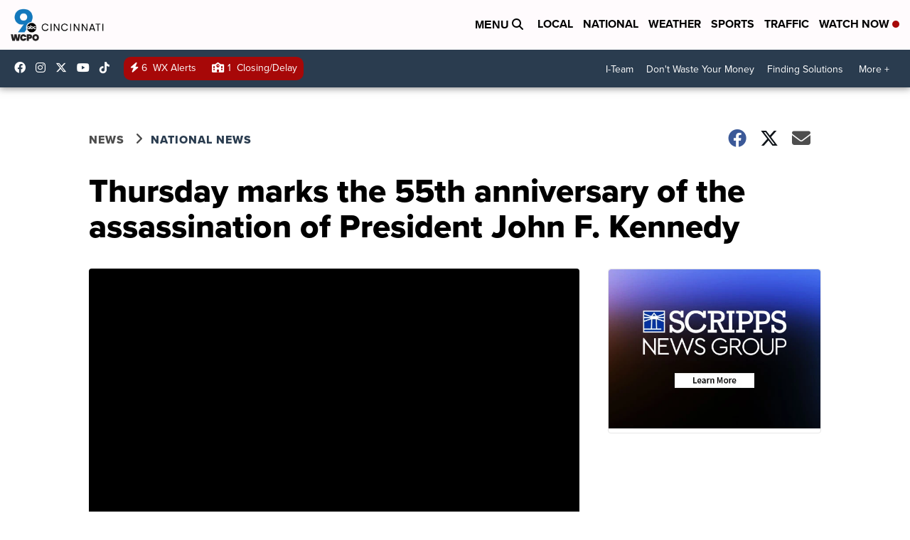

--- FILE ---
content_type: text/html;charset=UTF-8
request_url: https://www.wcpo.com/news/national/thursday-marks-the-55th-anniversary-of-the-assassination-of-president-john-f-kennedy
body_size: 24611
content:
<!DOCTYPE html>
<html class="Page-body ArticlePage" lang="en">
<head>
    <script>
        window.environment='production';
        window.callLetters='wcpo';
    </script>

    <!-- Early Elements go here -->
    

    <link rel="dns-prefetch" href="https://securepubads.g.doubleclick.net">
    <link rel="preconnect" href="https://securepubads.g.doubleclick.net">
    <link rel="preconnect" href="https://securepubads.g.doubleclick.net" crossorigin>

    <link rel="preload" href="https://assets.scrippsdigital.com/fontawesome/css/fontawesome.min.gz.css" as="style" onload="this.onload=null;this.rel='stylesheet'">
    <noscript><link rel="stylesheet" href="https://assets.scrippsdigital.com/fontawesome/css/fontawesome.min.gz.css"></noscript>
    <link rel="preload" href="https://assets.scrippsdigital.com/fontawesome/css/brands.min.gz.css" as="style" onload="this.onload=null;this.rel='stylesheet'">
    <noscript><link rel="stylesheet" href="https://assets.scrippsdigital.com/fontawesome/css/brands.min.gz.css"></noscript>
    <link rel="preload" href="https://assets.scrippsdigital.com/fontawesome/css/solid.min.css" as="style" onload="this.onload=null;this.rel='stylesheet'">
    <noscript><link rel="stylesheet" href="https://assets.scrippsdigital.com/fontawesome/css/solid.min.css"></noscript>

    
    <meta charset="UTF-8">

    
    <link rel="stylesheet" href="https://ewscripps.brightspotcdn.com/resource/0000019a-f1bd-d40e-a1bf-f9bfec3e0000/styleguide/All.min.1ebb3ea739e20c4eab42ff47d27236b3.gz.css">


    <style>.newsletter-opt{box-sizing: border-box; padding: 20px;box-shadow: 1px 0px 9px #e7e7e7;border: 1px solid #e7e7e7;border-top:4px solid #318CC7;border-radius: 4px;margin: 30px 0;}
.newsletter-opt #email{width: 80%;padding: 10px;margin: 8px 0;margin-right: 1%;border: 1px solid #ccc;border-radius: 4px;box-sizing: border-box;font-size: 1em;}
.newsletter-opt #newSub{width: 18%;background-color: #005687;color: white;padding: 10px;margin: 8px 0;border: 1px solid #005687;border-radius: 4px;cursor: pointer;font-size: 1em;-webkit-appearance: none;}
.newsletter-opt #emailForm{margin-bottom: 0;}
.newsletter-opt span{font-weight:bold;color:#005687;}
.newsletter-opt #news-success{text-align: center;}
.newsletter-opt  #news-success a{display: inline-block; margin: 10px 0; color: #fff; background: #005687; padding: 10px; font-size: 14px; border-radius: 4px;}

@media screen and (max-width: 800px){
  .newsletter-opt #email,  .newsletter-opt #newSub{width: 100%; display: block;}
}</style>
<style>figcaption {display: none;}
.ArticlePage figcaption{display:block;}</style>
<style>.electionDisclaimer{border-radius: 4px;background: #e7e7e7;padding: 20px;text-align: center;margin-bottom: 20px;}
.electionDisclaimer{display: none;}</style>
<style>.showcase-low-row + .showcase-low-row {
    margin-top: 15px;
}</style>
<style>.BigNews-Election.List .ad--container{display:none;}</style>
<style>.Page-below .QuickList.toc.flexIt{display:none;}</style>
<style>#MAD_INVIEW {
  max-height: 120px;
};</style>
<style>.left-column .ArticlePage-articleBody .List {font-family: 'proxima-nova';}</style>
<style>.boxule{background:#293c50; color:#fff;}
.boxule a{color:#fff; font-weight:bold;}
.boxule h2 {font-weight: bold;font-size:1.5em;}
.boxule-link {background-color: #318CC7; padding: 10px;margin:10px 0; display:inline-block; border-radius:10px;font-size:1em;text-decoration:none!important;}</style>
<style>.Page-main .BigNews.Ongoing .List-items-row .BigNewsSmallBackground {height: 193px;}
@media screen and (max-width: 1400px){.Page-main .BigNews.Ongoing .List-items-row .BigNewsSmallBackground {height: 120px;}}
@media screen and (max-width: 500px){.Page-main .BigNews.Ongoing .List-items-row .BigNewsSmallBackground {height: 100px;}}</style>
<style>.ArticlePage-main .module--election-results {
	display: none;
}</style>
<style>.home .module--election-results div, .home .module--election-results header, .home .module--election-results p {
    display: none;
}

.home .module--election-results div.election-results__main{
display: block;
}</style>

    <meta name="viewport" content="width=device-width, initial-scale=1">
    <title>55th anniversary of JFK assassination</title>
    <meta name="description" content="Thanksgiving 2018 marks the 55 years since President John F. Kennedy was shot and killed while making a visit to Dallas, Texas.">
    <meta name="keywords" content="kennedy assassination anniversary,jfk assassinated,kennedy assassination,jfk assassination,jfk assassination anniversary,jfk shooting">
    <link rel="canonical" href="https://www.wcpo.com/news/national/thursday-marks-the-55th-anniversary-of-the-assassination-of-president-john-f-kennedy">
    <meta name="brightspot.contentId" content="00000167-366c-d088-ab67-76ff21b80000">
    
    <meta property="og:title" content="55th anniversary of JFK assassination">

    <meta property="og:url" content="https://www.wcpo.com/news/national/thursday-marks-the-55th-anniversary-of-the-assassination-of-president-john-f-kennedy">
<meta property="og:image" content="https://ewscripps.brightspotcdn.com/dims4/default/d97b332/2147483647/strip/true/crop/1280x672+0+24/resize/1200x630!/quality/90/?url=http%3A%2F%2Fewscripps-brightspot.s3.amazonaws.com%2F1b%2Fcf%2Ff11db21a4e8780af98dfc278ef4d%2Fwcpo-default-image-1280x720.png">


<meta property="og:image:url" content="https://ewscripps.brightspotcdn.com/dims4/default/d97b332/2147483647/strip/true/crop/1280x672+0+24/resize/1200x630!/quality/90/?url=http%3A%2F%2Fewscripps-brightspot.s3.amazonaws.com%2F1b%2Fcf%2Ff11db21a4e8780af98dfc278ef4d%2Fwcpo-default-image-1280x720.png">

    <meta property="og:image:secure_url" content="https://ewscripps.brightspotcdn.com/dims4/default/d97b332/2147483647/strip/true/crop/1280x672+0+24/resize/1200x630!/quality/90/?url=http%3A%2F%2Fewscripps-brightspot.s3.amazonaws.com%2F1b%2Fcf%2Ff11db21a4e8780af98dfc278ef4d%2Fwcpo-default-image-1280x720.png">

<meta property="og:image:width" content="1200">
<meta property="og:image:height" content="630">
    <meta property="og:image:type" content="image/png">

    <meta property="og:description" content="Thanksgiving 2018 marks the 55 years since President John F. Kennedy was shot and killed while making a visit to Dallas, Texas.">

    <meta property="og:site_name" content="WCPO 9 Cincinnati">


    <meta property="og:type" content="article">

    <meta property="article:author" content="">

    <meta property="article:published_time" content="2018-11-21T13:15:16">

    <meta property="article:modified_time" content="2018-11-21T14:00:14">

    <meta property="article:section" content="National News">

    <meta property="article:tag" content="National News">

    <meta property="article:tag" content="CCT Home">

    <meta property="article:tag" content="NCT">

    <meta property="article:tag" content="CCT Radio">

<meta name="twitter:card" content="summary_large_image"/>





    <meta name="twitter:description" content="Thanksgiving 2018 marks the 55 years since President John F. Kennedy was shot and killed while making a visit to Dallas, Texas."/>



    
    <meta name="twitter:image" content="https://ewscripps.brightspotcdn.com/dims4/default/9ff07d2/2147483647/strip/true/crop/1280x720+0+0/resize/1200x675!/quality/90/?url=http%3A%2F%2Fewscripps-brightspot.s3.amazonaws.com%2F1b%2Fcf%2Ff11db21a4e8780af98dfc278ef4d%2Fwcpo-default-image-1280x720.png"/>





    <meta name="twitter:site" content="@wcpo"/>





    <meta name="twitter:title" content="55th anniversary of JFK assassination"/>



    <meta property="fb:app_id" content="1374721116083644">



    
        <meta name="robots" content="max-image-preview:[large]">
    

    
    <link rel="apple-touch-icon"sizes="180x180"href="/apple-touch-icon.png">
<link rel="icon"type="image/png"href="/favicon-32x32.png">
<link rel="icon"type="image/png"href="/favicon-16x16.png">


    

    
    
    <script type="application/ld+json">{"@context":"http://schema.org","@type":"NewsArticle","articleBody":"Thanksgiving 2018 marks the 55 years since President John F. Kennedy was shot and killed while making a visit to Dallas, Texas.On November 22, 1963, President Kennedy, his wife Jackie, Texas Gov. John Connally and his wife, Nellie, rode in an open car down Dealey Plaza in downtown Dallas. At that point, Lee Harvey Oswald shot and killed Kennedy from the Texas School Book Depository building.Relive the events of the Kennedy assassination in the timeline below.Timeline (all times are Central Standard Time unless otherwise noted): November 22, 1963: In the morning, Kennedy delivers a speech at the Fort Worth Chamber of Commerce. 11:37 am - Air Force One arrives at Dallas' Love Field with the president, Mrs. Kennedy and Governor and Mrs. John B. Connally Jr. of Texas aboard. Vice President Lyndon Johnson and his wife arrive aboard a separate plane. It is a campaign trip for the coming 1964 election, although not officially designated as such.During a 10-mile tour of Dallas, President and Mrs. Kennedy and the Governor and Mrs. Connally ride in an open convertible limousine. The motorcade is on the way to the Trade Mart where the president is to speak at a sold-out luncheon.12:30 pm - As the president's limousine passes the Texas School Book Depository, shots are fired from a sixth-floor window.President Kennedy and Governor Connally are both wounded and rushed to Parkland Hospital.Wire services report three shots were fired as the motorcade passed under the Stemmons Freeway. Two bullets hit the president and one hit the governor.Emergency efforts by Drs. Malcolm Perry, Kemp Clark and others are unsuccessful at reviving the president. Governor Connally's injuries are critical but not fatal. From one bullet, he sustains three broken ribs, a punctured lung and a broken wrist. The bullet finally lodged in his left thigh.12:36 pm - The ABC radio network broadcasts the first nationwide news bulletin reporting that shots have been fired at the Kennedy motorcade. 12:40 pm - The CBS television network broadcasts the first nationwide TV news bulletin also reporting on the shooting.1:00 pm - 46-year-old Kennedy, 35th President of the United States, is declared dead, becoming the fourth US president killed in office.1:07 pm - News of the shooting causes the New York Stock Exchange to halt trading after an $11 million flood of sell orders.1:15 pm - Lee Harvey Oswald kills Dallas Police Patrolman J. D. Tippit approximately 45 minutes after the assassination.1:37 pm - The Associated Press reports Kennedy died at 1 p.m. CST (2 p.m. EST). Minutes before the president's death is officially announced, Roman Catholic priests Oscar L. Huber and James Thompson administer the last rites to the president at the hospital.2:00 pm - A bronze casket carrying the president's body, accompanied by Mrs. Kennedy and the Johnsons, leaves Parkland Hospital for Air Force One.2:15 pm - Oswald, a 24-year-old ex-Marine, is arrested in the back of a movie theater where he fled after shooting Patrolman Tippit.2:39 pm - Johnson is sworn in on the runway of Love Field aboard Air Force One. Federal Judge Sarah T. Hughes, of the Northern District of Texas, administers the oath of office. Witnesses include Jacqueline Kennedy and Johnson's wife, Claudia \"Lady Bird\" Johnson.6:00 pm EST - Air Force One arrives at Andrews Air Force Base, Maryland. The coffin bearing the president's body is taken by ambulance to Bethesda Naval Hospital for an autopsy. The flag-draped coffin is taken to the East Room of the White House early the next morning following the autopsy.7:15 pm - Oswald is arraigned for the murder of Officer Tippit.November 22-25, 1963 - Major television and radio networks devote continuous news coverage to ongoing events associated with the president's assassination, canceling all entertainment and all commercials. Many theaters, stores and businesses, including the stock exchanges and government offices, are closed through November 25.November 23, 1963 - Oswald is arraigned for the murder of the president.November 23, 1963 - President Johnson designates November 25 as a day of national mourning.November 24, 1963 - As Oswald is being transferred from the Dallas city jail to the county jail, nightclub owner Jack Ruby shoots and kills him. The shooting is, inadvertently, shown live on TV. Ruby is immediately arrested.November 24-25, 1963 - Kennedy's flag-draped casket lies in state in the Capitol Rotunda.November 25, 1963 - Kennedy is buried at Arlington National Cemetery with full military honors and representatives from more than 90 countries in attendance.November 26, 1963 - Ruby is indicted in Dallas for the murder of Oswald. He is later convicted, has the conviction overturned on appeal, and dies of cancer in 1967 awaiting a new trial.November 29, 1963 - Johnson appoints the President's Commission on the Assassination of President Kennedy. Commonly called the Warren Commission, its purpose is to investigate the assassination.September 24, 1964 - The Warren Report is released with the following conclusions:\"The shots which killed President Kennedy and wounded Governor Connally were fired from the sixth-floor window at the southeast corner of the Texas School Book Depository.\" And \"The shots which killed President Kennedy and wounded Governor Connally were fired by Lee Harvey Oswald.\"October 26, 2017 - The US government releases more than 2,800 records relating to Kennedy's assassination in an effort to comply with a 1992 law mandating the documents' release. President Donald Trump keeps roughly 300 files classified out of concern for US national security, law enforcement and foreign relations. In a memo, Trump directs agencies that requested redactions to re-review their reasons for keeping the records secret within 180 days.April 26, 2018 - Trump extends to 2021 the deadline for the public release of files related to the assassination, saying in a memorandum: \"I agree with the Archivist's recommendation that the continued withholdings are necessary to protect against identifiable harm to national security, law enforcement, or foreign affairs that is of such gravity that it outweighs the public interest in immediate disclosure.\" About 19,000 documents are released by the National Archives, in compliance with the records law and Trump's 2017 order.The-CNN-Wire ™ & © 2018 Cable News Network, Inc., a Time Warner Company. All rights reserved.","author":[{"@context":"http://schema.org","@type":"Person","name":"CNN, Scripps National"}],"dateModified":"2018-11-21T09:00:14-0500","datePublished":"2018-11-21T08:15:16-0500","description":"Thanksgiving 2018 marks the 55 years since President John F. Kennedy was shot and killed while making a visit to Dallas, Texas.","headline":"Thursday marks the 55th anniversary of the assassination of President John F. Kennedy","name":"WCPO 9 Cincinnati","publisher":{"@context":"http://schema.org","@type":"NewsMediaOrganization","diversityPolicy":"https://scripps.com/corporate-social-responsibility/equity-diversity-and-inclusion","ethicsPolicy":"https://assets.scrippsdigital.com/docs/journalism-ethics-guidelines.pdf","logo":{"@context":"http://schema.org","@type":"ImageObject","url":"https://ewscripps.brightspotcdn.com/6d/42/87dc2ca5432c8b7f16197d908169/wcpo-web-main-logo.png","width":600,"height":274},"name":"WCPO 9 Cincinnati","sameAs":["https://www.facebook.com/WCPO9","https://www.instagram.com/wcpo9_news/","https://www.youtube.com/channel/UCQaDjAIpg-pd44ats-HXCyA","https://twitter.com/wcpo"],"url":"https://www.wcpo.com/news/national/thursday-marks-the-55th-anniversary-of-the-assassination-of-president-john-f-kennedy"},"speakable":{"@context":"http://schema.org","@type":"SpeakableSpecification","cssSelector":[".RichTextArticleBody","title"],"name":"WCPO 9 Cincinnati","sameAs":["https://www.facebook.com/WCPO9","https://www.instagram.com/wcpo9_news/","https://www.youtube.com/channel/UCQaDjAIpg-pd44ats-HXCyA","https://twitter.com/wcpo"],"url":"https://www.wcpo.com/news/national/thursday-marks-the-55th-anniversary-of-the-assassination-of-president-john-f-kennedy"},"url":"https://www.wcpo.com/news/national/thursday-marks-the-55th-anniversary-of-the-assassination-of-president-john-f-kennedy"}</script>

    
    

    
    
<meta name="brightspot.cached" content="true">

    <!-- Custom head embeds go here -->
    <script>window.environment='production';</script>
<script>
if(navigator.userAgent.indexOf('MSIE')!==-1
|| navigator.appVersion.indexOf('Trident/') > -1){
   document.write('<scr' + 'ipt src="https://cdn.jsdelivr.net/npm/promise-polyfill@8/dist/polyfill.min.js"></scr' + 'ipt>')
}
</script>
<meta name="apple-itunes-app" content="app-id=487285628">
<script>

window.callLetters = 'wcpo';

window.jsTitle = "Thursday marks the 55th anniversary of the assassination of President John F. Kennedy"
window.jsTags = "National News,CCT Home,NCT,CCT Radio";
window.jsPublishDate = '2018-11-21T08:15:16.000-0500';
window.jsUpdateDate = '2018-11-21T09:00:14.000-0500';
window.jsIsBreaking = 'false';
window.jsIsAlert = '';
window.jsAuthors = "CNN, Scripps National";
window.jsHasVideo = 'false';
window.jsSection = "National News";
window.jsPageType = 'article';
window.jsDisablePrerollAds = 'false';
window.jsDisableDisplayAds = 'false';
window.jsDisableInlineVideoAds = 'false';
window.jsFname = 'thursday-marks-the-55th-anniversary-of-the-assassination-of-president-john-f-kennedy';

var daysSincePublished = "";
var datePublished = "";
var publishedTime = document.querySelector('meta[property="article:published_time"]');
if(publishedTime) {
  publishedTime = new Date(publishedTime.getAttribute("content"));
  datePublished =  publishedTime.getMonth().toString() + '/' + publishedTime.getDate().toString() + '/' + publishedTime.getFullYear().toString()
}

var modifiedTime = document.querySelector('meta[property="article:modified_time"]');
if(modifiedTime) modifiedTime = new Date(modifiedTime.getAttribute("content"));

var daysSince = new Date() - publishedTime 
daysSince = Math.round(daysSince / ( 1000 * 3600 * 24 ))
if (daysSince < 1) {
    daysSince = 0
}


function getCookie(e){var n=" "+document.cookie,i=n.indexOf(" "+e+"=");if(-1==i)n=null;else{i=n.indexOf("=",i)+1;var o=n.indexOf(";",i);-1==o&&(o=n.length),n=unescape(n.substring(i,o))}return n}

var gtmObj = {
    'isGallery': (window.jsPageType == 'gallery' ? 'true' : 'false'),
    'isStory':  (window.jsPageType == 'article' ? 'true' : 'false'),
    'DatePublished': datePublished,
    'Author': window.jsAuthors,
    'Editor': '',
    'Category': window.jsSection,
    'SubCat': window.jsTags,
    'DaysSincePublished': daysSince,
    'LoggedIn': getCookie("uh_is_logged_in")
};
var loggedIn = false
if (getCookie("uh_is_logged_in")) {
    loggedIn = true
}
//add additional gtm data for ga4
if ("true" == "true" ) 
{
  ga4Data = {
    'scripps_build': '4.2.16.14',
    'scripps_platform': 'Brightspot',
    'scripps_environment': 'production',
    'content_author': window.jsAuthors,
    'content_editor': window.jsAuthors,
    'content_category': window.jsSection, 
    'content_type': window.jsHasVideo?"Has Video":window.jsPageType,
    'days_since_published': daysSince, 
    'date_published': datePublished,
    'user_type': loggedIn?'Logged In':'Unknown', 
    'data_sharing': 'Unknown',
    'content_section': window.jsSection,
    'ontent_subsection': window.jsTags,
    'content_title': window.jsTitle,
    'content_language': 'en',
    'content_keywords': window.jsTags,

 }
  gtmObj = {...gtmObj, ...ga4Data}
}
dataLayer = [gtmObj];
</script>

<noscript><iframe src="//www.googletagmanager.com/ns.html?id=GTM-FSC5"
height="0" width="0" style="display:none;visibility:hidden"></iframe></noscript>
<script>(function(w,d,s,l,i){w[l]=w[l]||[];w[l].push({'gtm.start':
new Date().getTime(),event:'gtm.js'});var
f=d.getElementsByTagName(s)[0],
j=d.createElement(s),dl=l!='dataLayer'?'&l='+l:'';j.async=true;j.src=
'//www.googletagmanager.com/gtm.js?id='+i+dl;f.parentNode.insertBefore(j,f);
})(window,document,'script','dataLayer','GTM-FSC5');
</script>
<meta content="yxvcT-rJdKIyOFVipcqH3w3AoN9jWI53xuKBsjANbMU" name="google-site-verification" />
<meta property="fb:pages" content="52800043444" />
<script src="//d3plfjw9uod7ab.cloudfront.net/6d6d25e3-5be4-444b-82ae-a8f0bb892234.js" type="text/javascript"></script>
<script type="text/javascript">
function onReady(e){(document.attachEvent?"complete"===document.readyState:"loading"!==document.readyState)?e():document.addEventListener("DOMContentLoaded",e)}
onReady(function(){
         var element = document.createElement('script');
         element.id = 'parsely-cfg';
         element.src = '//cdn.parsely.com/keys/wcpo.com/p.js';
         document.body.prepend(element);
     });
     </script>
<meta name="parsely-title" content="Thursday marks the 55th anniversary of the assassination of President John F. Kennedy" />
<meta name="parsely-link" content="https://www.wcpo.com/news/national/thursday-marks-the-55th-anniversary-of-the-assassination-of-president-john-f-kennedy" />
<meta name="parsely-type" content="article" />
<meta name="parsely-image-url" content="https://ewscripps.brightspotcdn.com/1b/cf/f11db21a4e8780af98dfc278ef4d/wcpo-default-image-1280x720.png" />
<meta name="parsely-pub-date" content="2018-11-21T08:15:16.000-0500" />
<meta name="parsely-section" content="National News" />
<meta name="parsely-author" content="CNN, Scripps National" />
<meta name="parsely-tags" content="National News,CCT Home,NCT,CCT Radio" />
<meta name="parsely-network-canonical" content="https://www.wcpo.com/news/national/thursday-marks-the-55th-anniversary-of-the-assassination-of-president-john-f-kennedy" />
<!-- OneTrust Cookies Consent Notice start -->

<script src="https://cdn.cookielaw.org/scripttemplates/otSDKStub.js"  type="text/javascript" charset="UTF-8" data-domain-script="000000" ></script>
<script type="text/javascript">
function OptanonWrapper() { }
</script>
<style type="text/css">
#ot-sdk-btn.ot-sdk-show-settings, #ot-sdk-btn.optanon-show-settings{

}
</style>

<!-- OneTrust Cookies Consent Notice end -->
<noscript><img src=""></noscript>
<script type='text/javascript'>
if ("") {
(function(){var g=function(e,h,f,g){
this.get=function(a){for(var a=a+"=",c=document.cookie.split(";"),b=0,e=c.length;b<e;b++){for(var d=c[b];" "==d.charAt(0);)d=d.substring(1,d.length);if(0==d.indexOf(a))return d.substring(a.length,d.length)}return null};
this.set=function(a,c){var b="",b=new Date;b.setTime(b.getTime()+6048E5);b=""; expires=""+b.toGMTString();document.cookie=a+"="+c+b+""; path="/"; ""};
this.check=function(){var a=this.get(f);if(a)a=a.split(":");else if(100!=e)"v"==h&&(e=Math.random()>=e/100?0:100),a=[h,e,0],this.set(f,a.join(":"));else return!0;var c=a[1];if(100==c)return!0;switch(a[0]){case "v":return!1;case "r":return c=a[2]%Math.floor(100/c),a[2]++,this.set(f,a.join(":")),!c}return!0};
this.go=function(){if(this.check()){var a=document.createElement("script");a.type="text/javascript";a.src=g;document.body&&document.body.appendChild(a)}};
this.start=function(){var t=this;"complete"!==document.readyState?window.addEventListener?window.addEventListener("load",function(){t.go()},!1):window.attachEvent&&window.attachEvent("onload",function(){t.go()}):t.go()};};
try{(new g(100,"r","QSI_S_" + "","https://" + "".split("_").join("").toLowerCase() + "wvw-newsy.siteintercept.qualtrics.com/SIE/?Q_ZID=" + "")).start()}catch(i){}})();
}
</script>
<script type="text/javascript">
if ("".toLowerCase() === "true") {
!function(){"use strict";var o=window.jstag||(window.jstag={}),r=[];function n(e){o[e]=function(){for(var n=arguments.length,t=new Array(n),i=0;i<n;i++)t[i]=arguments[i];r.push([e,t])}}n("send"),n("mock"),n("identify"),n("pageView"),n("unblock"),n("getid"),n("setid"),n("loadEntity"),n("getEntity"),n("on"),n("once"),n("call"),o.loadScript=function(n,t,i){var e=document.createElement("script");e.async=!0,e.src=n,e.onload=t,e.onerror=i;var o=document.getElementsByTagName("script")[0],r=o&&o.parentNode||document.head||document.body,c=o||r.lastChild;return null!=c?r.insertBefore(e,c):r.appendChild(e),this},o.init=function n(t){return this.config=t,this.loadScript(t.src,function(){if(o.init===n)throw new Error("Load error!");o.init(o.config),function(){for(var n=0;n<r.length;n++){var t=r[n][0],i=r[n][1];o[t].apply(o,i)}r=void 0}()}),this}}(); jstag.init({   src: 'https://c.lytics.io/api/tag/c9044a986b02333810e57bb9c7c762f7/latest.min.js'   , pageAnalysis: {dataLayerPull: {disabled: true}} });  jstag.pageView();
}
</script>
<img width="0" height="0" style="display:none;"
     src="https://api.intentiq.com/profiles_engine/ProfilesEngineServlet?at=40&mi=10&pt=17&dpi=1471829487&pai=WCPO%20Cincinnati%20OH&dpn=6724&inso=true" />

    <script>window.ddls = {};/****/window.ddls["all-videos-playlist-id"]="00000167-1379-d439-a7ef-93fd5b520002";/**
**/window.ddls["live-videos-playlist-id"]="00000167-1894-d15a-afef-b8b6e88a0002";/**
**/window.ddls["feedmachine_host"]="https://feedmachine.ewscloud.com";/**
**/window.ddls["injection_values"]="2,4";/**
**/window.ddls["feedmachine_token"]="f0273735057ef6af1208619d827c859b072ba9d6";/**
**/window.ddls["wx_center_host"]="http://weathercenter.ewscloud.com";/**
**/window.ddls["outstream_excludeCategories"]="brand spotlight";/**
**/window.ddls["ews-auth"]="bc22df1e0efb4dcb53f2438a4b71da118f05788c";/**
**/window.ddls["outstream_teadsId"]="54685";/**
**/window.ddls["google_sv"]="yxvcT-rJdKIyOFVipcqH3w3AoN9jWI53xuKBsjANbMU";/**
**/window.ddls["ob_template"]="wcpo";/**
**/window.ddls["site_latitude"]="39.113385";/**
**/window.ddls["site_longitude"]="-84.499184";/**
**/window.ddls["scheduler-app-id"]="com.wcpo";/**
**/window.ddls["copyright"]="Copyright ${year} Scripps Media, Inc. All rights reserved. This material may not be published, broadcast, rewritten, or redistributed.";/**
**/window.ddls["enableMoatPrebidder"]="true";/**
**/window.ddls["enableConsumablePrebidder"]="false";/**
**/window.ddls["email-address"]="DL-Corp-Digital-Support@scripps.com";/**
**/window.ddls["other_url"]="null";/**
**/window.ddls["feedmachine_section_endpoint"]="/fm/api/v1/section";/**
**/window.ddls["feedmachine_tag_endpoint"]="/fm/api/v1/tag";/**
**/window.ddls["feedmachine_api_gateway"]="true";/**
**/window.ddls["outstream_connatixId"]="0eb623c2-8786-4736-8c20-bccf4c13d5aa";/**
**/window.ddls["userhub_isDev"]="false";/**
**/window.ddls["fbia"]="52800043444";/**
**/window.ddls["nl-rebound"]="1906c6d8-25c7-43fd-9e3b-e34f14e78131";/**
**/window.ddls["nl-election"]="0";/**
**/window.ddls["nl-coronavirus"]="ea782bf8-d578-4b36-82fd-394080de86f5";/**
**/window.ddls["websocket_url"]="wss://nv0ikolx0e.execute-api.us-west-2.amazonaws.com/prod";/**
**/window.ddls["feedmachine_slug_endpoint"]="/fm/api/v2/outfeed";/**
**/window.ddls["feedmachine_outfeed_endpoint"]="/fm/api/v1/outfeed";/**
**/window.ddls["enableInfiniteRefresh"]="true";/**
**/window.ddls["weather_api_version_override"]="4";/**
**/window.ddls["gabId"]="65720";/**
**/window.ddls["use_brightspot_sharing"]="true";/**
**/window.ddls["feedmachine_slug_host"]="https://yvbox36rm2.execute-api.us-east-1.amazonaws.com";/**
**/window.ddls["feedmachine_ranking_endpoint"]="/prod/brightspot/v1/outfeed/";/**
**/window.ddls["feedmachine_api_host"]="https://yvbox36rm2.execute-api.us-east-1.amazonaws.com";/**
**/window.ddls["accessibility_phoneNumber"]="1-833-418-1465";/**
**/window.ddls["outstream_tracking"]="true";/**
**/window.ddls["accessibility_appName"]="WCPO 9 News";/**
**/window.ddls["oneTrustDataDomain"]="000000";/**
**/window.ddls["parselyID"]="wcpo.com";/**
**/window.ddls["enableMagnitePrebidder"]="0";/**
**/window.ddls["stationName"]="WCPO 9";/**
**/window.ddls["gabPartnerName"]="John G. Carlisle, John P. Parker, Lincoln, Lincoln Heights Elementary Schools, Rothenberg Preparatory Academy, and Oyler School ";/**
**/window.ddls["enableAdPPID"]="false";/**
**/window.ddls["enableMediaNet"]="0";/**
**/window.ddls["enableMediaNetPrebid"]="true";/**
**/window.ddls["image_send_enabled"]="true";/**
**/window.ddls["admiralIdentity"]="00000";/**
**/window.ddls["gabSponsor"]="&amp;nbsp;";/**
**/window.ddls["gabBanner"]="https://assets.scrippsdigital.com/cms/images/give-book/landing-new.jpg";/**
**/window.ddls["gabEmbed"]="&quot;https://secure.qgiv.com/for/cin-wcp-eb/embed/65720/&quot;";/**
**/window.ddls["gabPromo"]="###";/**
**/window.ddls["ga4_enabled"]="true";/**
**/window.ddls["enableIntRefreshV2"]="true";/**
**/window.ddls["recaptcha_site_key"]="6LfIiLMgAAAAALZBRfxspvov0hQVLth9kOiQ4VMZ";/**
**/window.ddls["global_connatix_id"]="ed92ba9f-c3ed-49f5-8cac-b10e2cd29a40";/**
**/window.ddls["connatix_player_id"]="c5f7453e-d3c8-4065-bfdd-3769e0e015f0";/**
**/window.ddls["connatix_script_id"]="2432af3ce1954c2486d77035c0fff335";/**
**/window.ddls["facebook-domain-verification"]="n";/**
**/window.ddls["connatix_disable_on_video_articles"]="false";/**
**/window.ddls["enableTopAdhesionAd"]="true";/**
**/window.ddls["enableExitInterstitial"]="true";/**
**/window.ddls["maropost_sign_up_form_id"]="0";/**
**/window.ddls["maropost_manage_preferences_form_id"]="0";/**
**/window.ddls["scheduler-video-ids"]="00000167-137d-dabd-a7f7-d37dc8510001,0000016d-2147-d9ee-a3ed-e9570aa20001,0000016d-3c20-dc4f-ad6f-3f7e25b30000,0000017d-6c77-dbd7-afff-ef77eb940000";/**
**/window.ddls["eeo_url"]="&lt;a target=&quot;_blank&quot; href=&quot;https://ewscripps.brightspotcdn.com/45/13/68bcda4b4edb953b7749215f3b45/wcpo-eeo-report-06012024-05312025.pdf&quot;&gt;CLICK HERE FOR WCPO&#x27;S MOST RECENT EEO REPORT&lt;/a&gt;";/**
**/window.ddls["eeo_hr_contact"]="Katie Rawe , HR, at +1 (513) 852-4002 or by email &lt;a href=&quot;mailto:KRawe@wcpo.com&quot;&gt;KRawe@wcpo.com&lt;/a&gt;";/**
**/window.ddls["call_letters_caps"]="WCPO-TV";/**
**/window.ddls["liveShows"]="{&quot;WCPO Main Channel&quot;:&quot;live&quot;, &quot;WCPO Adhoc Channel&quot;:&quot;live2&quot;,&quot;WCPO Live 4&quot;:&quot;live4&quot;}";/**
**/window.ddls["titan_siteID"]="1608";/**
**/window.ddls["pixel_id"]="1080457095324430";/**
**/window.ddls["cc-phone"]="513-852-4934";/**
**/window.ddls["cc-email"]="&lt;a href=&quot;mailto:Captioning@wcpo.com&quot;&gt;Captioning@wcpo.com&lt;/a&gt;";/**
**/window.ddls["cc-written-contact"]="Mike Strotman&lt;br /&gt;Sr. Manager, News Production&lt;br /&gt;1720 Gilbert Avenue&lt;br /&gt;Cincinnati, OH 45202";/**
**/window.ddls["enable_websocket_on_live_video"]="true";/**
**/window.ddls["fcc-application"]="&lt;p&gt;There are no pending applications subject to the online posting requirement.&lt;/p&gt;";/**
**/window.ddls["use_api_gateway_for_ranking"]="true";/**
**/window.ddls["use_new_synced_ranking"]="true";/**
**/window.ddls["stationCity"]="Cincinnati";/**
**/window.ddls["pushly-domain-key"]="q2cirB6poE883izcdXqzlDRVtWSm7eCe8Iui";/**
**/window.ddls["mobile-app-banner-type"]="apple-itunes-app";/**
**/window.ddls["mobile-ios-app-id"]="487285628";/**
**/window.ddls["datonix_pixel_pai_dpn"]="&amp;pai=WCPO%20Cincinnati%20OH&amp;dpn=6724";/**
**/</script>
    
    <script>
        window.callLetters = "wcpo";
    </script>


  
    <!-- ScrippsAdModules go here -->
    
    <script>
        window.adsOnPage = [];
        adsOnPage.push({
"s": "728x90",
"p": "Above",
"d": "Desktop,Mobile,",
"i": "Append",
"is": "body:not(.no-adhesion)",
"ll": false,
"id": "MAD_INVIEW",
"other" : "zoneOverride:/inview-bottom|cssClasses:ad--inview|fallbackSizes:320x50",
"aType" : "Display Ad",
"custEnableOn" : "",
"custDisableOn" : "/brand-spotlight/*",
"isCompanion" : "false",
"dpb": ("true" == "false")
});
adsOnPage.push({
"s": "300x250",
"p": "Above",
"d": "Mobile,",
"i": "Append",
"is": ".ArticlePage-main:not(.Longform) .RichTextArticleBody-body",
"ll": true,
"id": "MAD_INLINE",
"other" : "startOffset:1|insertInterval:4|validParagraphLength:60|indexesToSkip:2",
"aType" : "Inline Story",
"custEnableOn" : "",
"custDisableOn" : "",
"isCompanion" : "false",
"dpb": ("true" == "false")
});
adsOnPage.push({
"s": "994x30,728x90,970x90,970x250,10x1",
"p": "Above",
"d": "Desktop,",
"i": "Append",
"is": ".ad-header",
"ll": true,
"id": "MAD_HEADER",
"other" : "",
"aType" : "Display Ad",
"custEnableOn" : "",
"custDisableOn" : "/",
"isCompanion" : "false",
"dpb": ("true" == "false")
});
adsOnPage.push({
"s": "320x50,320x100,300x50,300x100,10x1",
"p": "Above",
"d": "Mobile,",
"i": "Append",
"is": ".ad-header",
"ll": true,
"id": "MAD_HEADER",
"other" : "",
"aType" : "Display Ad",
"custEnableOn" : "",
"custDisableOn" : "/",
"isCompanion" : "false",
"dpb": ("true" == "false")
});
adsOnPage.push({
"s": "300x600,300x250",
"p": "Above",
"d": "Desktop,",
"i": "Append",
"is": ".article-right-column,.right-column",
"ll": false,
"id": "MAD_RIGHT_RAIL",
"other" : "respectSelfWidth:true",
"aType" : "Display Ad",
"custEnableOn" : "",
"custDisableOn" : "",
"isCompanion" : "false",
"dpb": ("true" == "false")
});
adsOnPage.push({
"s": "300x250",
"p": "Above",
"d": "Mobile,",
"i": "Append",
"is": ".article-right-column,.right-column",
"ll": true,
"id": "MAD_RIGHT_RAIL",
"other" : "",
"aType" : "Display Ad",
"custEnableOn" : "",
"custDisableOn" : "",
"isCompanion" : "false",
"dpb": ("true" == "false")
});
adsOnPage.push({
"s": "728x90",
"p": "Inline",
"d": "Desktop,Mobile,",
"i": "Append",
"is": ".Longform .ArticlePage-articleBody .story__content__body",
"ll": true,
"id": "MAD_INLINE",
"other" : "startOffset:1|insertInterval:8|validParagraphLength:60|indexesToSkip:2|fallbackSizes:300x250,320x50",
"aType" : "Inline Story",
"custEnableOn" : "",
"custDisableOn" : "",
"isCompanion" : "false",
"dpb": ("true" == "false")
});
adsOnPage.push({
"s": "300x250",
"p": "Above",
"d": "Desktop,",
"i": "Append",
"is": ".ArticlePage-main:not(.Longform) .RichTextArticleBody-body",
"ll": true,
"id": "MAD_INLINE",
"other" : "startOffset:0|insertInterval:6|validParagraphLength:60",
"aType" : "Inline Story",
"custEnableOn" : "",
"custDisableOn" : "",
"isCompanion" : "false",
"dpb": ("true" == "false")
});

    </script>

  
    
    
    
    
    <link rel="stylesheet" href="https://use.typekit.net/tsu4adm.css">
    <script>
    window.fbAsyncInit = function() {
    FB.init({
    
        appId : '1374721116083644',
    
    xfbml : true,
    version : 'v2.9'
    });
    };
    (function(d, s, id){
    var js, fjs = d.getElementsByTagName(s)[0];
    if (d.getElementById(id)) {return;}
    js = d.createElement(s); js.id = id;
    js.src = "//connect.facebook.net/en_US/sdk.js";
    js.async = true;
    fjs.parentNode.insertBefore(js, fjs);
    }(document, 'script', 'facebook-jssdk'));
</script>
<script>'use strict';function getOrCreateUserId(){let a=localStorage.getItem("userId");a||(a=crypto.randomUUID(),localStorage.setItem("userId",a));return a}window.scrippsUserId=getOrCreateUserId();</script>
<script>function ready(fn) {
    if (document.attachEvent ? document.readyState === "complete" : document.readyState !== "loading"){
      fn();
    } else {
      document.addEventListener('DOMContentLoaded', fn);
    }
}</script>
<script>ready(function(){
var openSearch = document.getElementById('search-open');
if(openSearch){
    openSearch.addEventListener('click', function () {
       document.querySelector(".Page-searchInput").classList.toggle('openSearch');
       document.querySelector(".header-right").classList.toggle('open-search');
       document.querySelector(".Page-searchInput").focus();
       document.querySelector(".Header-logo").classList.toggle('open-search');
       var pageActions = document.querySelector(".Page-actions");
        if(pageActions != null){
            pageActions.classList.toggle('openSearch');
        }
    });
}
});
    
</script>
<script>ready(function(){window.contentType = "isArticle";});</script>
<script>function loadChartbeat() { window._sf_endpt=(new Date()).getTime(); 
	var e = document.createElement("script"); 
    var n = document.getElementsByTagName('script')[0];
    e.setAttribute("language", "javascript");
    e.setAttribute("type", "text/javascript");
    e.setAttribute("src", (("https:" == document.location.protocol) ? "https://a248.e.akamai.net/chartbeat.download.akamai.com/102508/" : "http://static.chartbeat.com/") + "js/chartbeat.js"); 
    n.parentNode.insertBefore(e, n);//document.body.appendChild(e); 
}
//disabling duplicate script - 12/8/20
//ready(loadChartbeat());</script>
<script>(function () { var e = false; var c = window; var t = document; function r() { if (!c.frames["__uspapiLocator"]) { if (t.body) { var a = t.body; var e = t.createElement("iframe"); e.style.cssText = "display:none"; e.name = "__uspapiLocator"; a.appendChild(e) } else { setTimeout(r, 5) } } } r(); function p() { var a = arguments; __uspapi.a = __uspapi.a || []; if (!a.length) { return __uspapi.a } else if (a[0] === "ping") { a[2]({ gdprAppliesGlobally: e, cmpLoaded: false }, true) } else { __uspapi.a.push([].slice.apply(a)) } } function l(t) { var r = typeof t.data === "string"; try { var a = r ? JSON.parse(t.data) : t.data; if (a.__cmpCall) { var n = a.__cmpCall; c.__uspapi(n.command, n.parameter, function (a, e) { var c = { __cmpReturn: { returnValue: a, success: e, callId: n.callId } }; t.source.postMessage(r ? JSON.stringify(c) : c, "*") }) } } catch (a) { } } if (typeof __uspapi !== "function") { c.__uspapi = p; __uspapi.msgHandler = l; c.addEventListener("message", l, false) } })();</script>
<script>window.__gpp_addFrame=function(e){if(!window.frames[e])if(document.body){var t=document.createElement("iframe");t.style.cssText="display:none",t.name=e,document.body.appendChild(t)}else window.setTimeout(window.__gpp_addFrame,10,e)},window.__gpp_stub=function(){var e=arguments;if(__gpp.queue=__gpp.queue||[],__gpp.events=__gpp.events||[],!e.length||1==e.length&&"queue"==e[0])return __gpp.queue;if(1==e.length&&"events"==e[0])return __gpp.events;var t=e[0],p=e.length>1?e[1]:null,s=e.length>2?e[2]:null;if("ping"===t)p({gppVersion:"1.1",cmpStatus:"stub",cmpDisplayStatus:"hidden",signalStatus:"not ready",supportedAPIs:["2:tcfeuv2","5:tcfcav1","6:uspv1","7:usnatv1","8:uscav1","9:usvav1","10:uscov1","11:usutv1","12:usctv1"],cmpId:0,sectionList:[],applicableSections:[],gppString:"",parsedSections:{}},!0);else if("addEventListener"===t){"lastId"in __gpp||(__gpp.lastId=0),__gpp.lastId++;var n=__gpp.lastId;__gpp.events.push({id:n,callback:p,parameter:s}),p({eventName:"listenerRegistered",listenerId:n,data:!0,pingData:{gppVersion:"1.1",cmpStatus:"stub",cmpDisplayStatus:"hidden",signalStatus:"not ready",supportedAPIs:["2:tcfeuv2","5:tcfcav1","6:uspv1","7:usnatv1","8:uscav1","9:usvav1","10:uscov1","11:usutv1","12:usctv1"],cmpId:0,sectionList:[],applicableSections:[],gppString:"",parsedSections:{}}},!0)}else if("removeEventListener"===t){for(var a=!1,i=0;i<__gpp.events.length;i++)if(__gpp.events[i].id==s){__gpp.events.splice(i,1),a=!0;break}p({eventName:"listenerRemoved",listenerId:s,data:a,pingData:{gppVersion:"1.1",cmpStatus:"stub",cmpDisplayStatus:"hidden",signalStatus:"not ready",supportedAPIs:["2:tcfeuv2","5:tcfcav1","6:uspv1","7:usnatv1","8:uscav1","9:usvav1","10:uscov1","11:usutv1","12:usctv1"],cmpId:0,sectionList:[],applicableSections:[],gppString:"",parsedSections:{}}},!0)}else"hasSection"===t?p(!1,!0):"getSection"===t||"getField"===t?p(null,!0):__gpp.queue.push([].slice.apply(e))},window.__gpp_msghandler=function(e){var t="string"==typeof e.data;try{var p=t?JSON.parse(e.data):e.data}catch(e){p=null}if("object"==typeof p&&null!==p&&"__gppCall"in p){var s=p.__gppCall;window.__gpp(s.command,(function(p,n){var a={__gppReturn:{returnValue:p,success:n,callId:s.callId}};e.source.postMessage(t?JSON.stringify(a):a,"*")}),"parameter"in s?s.parameter:null,"version"in s?s.version:"1.1")}},"__gpp"in window&&"function"==typeof window.__gpp||(window.__gpp=window.__gpp_stub,window.addEventListener("message",window.__gpp_msghandler,!1),window.__gpp_addFrame("__gppLocator"));    </script>
<script>window.ddls["enableDelayAdIDs"]="MAD_INVIEW";
window.ddls["enableDelayAdLoadOn"]="sourcepoint";
window.spEventDispatcher = {
    events: {},
    on: function (eventName, callback) {
        if (!this.events[eventName]) {
            this.events[eventName] = [];
        }
        this.events[eventName].push(callback);
    },
    emit: function (eventName, ...args) {
        if (this.events[eventName]) {
            this.events[eventName].forEach(callback => callback(...args));
        }
    }
};
window._sp_queue = [];
    window._sp_ = {
        config: {
            accountId: 1995,
            baseEndpoint: 'https://cdn.privacy-mgmt.com',
            usnat: {
            	includeUspApi: true
            },
            events: {
              onMessageReady: function() {
              console.log('[event] onMessageReady', arguments);
            },
onMessageReceiveData: function() {
              console.log('[event] onMessageReceiveData', arguments);
            },
onSPPMObjectReady: function() {
              console.log('[event] onSPPMObjectReady', arguments);
            },
onSPReady: function() {
              console.log('[event] onSPReady', arguments);
            },
onError: function() {
              console.log('[event] onError', arguments);
            },
onMessageChoiceSelect: function() {
              console.log('[event] onMessageChoiceSelect', arguments);
              window.spEventDispatcher.emit('_sp_onMessageChoiceSelect');
			},
onConsentReady: function(consentUUID, euconsent) {
              console.log('[event] onConsentReady', arguments);
              if(arguments[0] && arguments[0] == 'usnat' && arguments[1]) {
                  window._sp_onConsentReady = arguments
                  window.spEventDispatcher.emit('_sp_onMessageChoiceSelect');
              }
    		},
onPrivacyManagerAction: function() {
              console.log('[event] onPrivacyManagerAction', arguments);
            },
onPMCancel: function() {
              console.log('[event] onPMCancel', arguments);
            }
            }
        }
    }</script>
<script src="https://cdn.privacy-mgmt.com/unified/wrapperMessagingWithoutDetection.js" async></script>
<script>function launchPrivacyPreferences(element) {
	window._sp_.usnat.loadPrivacyManagerModal(1192723);
}</script>
<script>'use strict';(function(a,b){a[b]||(a.GlobalConvivaNamespace=a.GlobalConvivaNamespace||[],a.GlobalConvivaNamespace.push(b),a[b]=function(){(a[b].q=a[b].q||[]).push(arguments)},a[b].q=a[b].q||[])})(window,"apptracker");</script>
<script src="https://cdn.scrippscloud.com/web/js/convivaAppTracker.js"></script>
<script>'use strict';window.apptracker("convivaAppTracker",{appId:"News Platform - WCPO - Web",convivaCustomerKey:"acf663e584d0f7df29930324d2444b695b4990f2",appVersion:"1.0"});window.apptracker("setUserId",window.scrippsUserId);</script>
<script type="module">'use strict';function safeRun(a,b){try{return b()}catch(c){window&&window.console&&"function"===typeof console.warn&&console.warn(`[analytics] ${a} failed`,c)}}function onAppReady(a){const b=()=>{safeRun("onAppReady scheduling",()=>{requestAnimationFrame(()=>requestAnimationFrame(()=>safeRun("onAppReady callback",a)))})};"loading"===document.readyState?document.addEventListener("DOMContentLoaded",b,{once:!0}):b()}
function trackPageViewOnce(a){return safeRun("trackPageViewOnce",()=>{if("function"===typeof window.apptracker){var b=`${location.pathname}${location.search}|${a?.title??document.title}`;window.__apptracker_lastPageViewKey!==b&&(window.__apptracker_lastPageViewKey=b,a?.title?window.apptracker("trackPageView",{title:a.title}):window.apptracker("trackPageView"))}})}onAppReady(()=>trackPageViewOnce());</script>

    
</head>


<body class="Page-body ArticlePage-body">
  <div class="nav-overlay"></div>
  <div class="Header-wrap">
    <header class="Header" itemscope itemtype="http://schema.org/WPHeader">
        <div id="scroll-follow">
            <div class="scroll-left">
                <button class="open-drawer" aria-label="Open the Menu">
                    <div class="menuWrap">
                        <div class="menu-line ketchup"></div>
                        <div class="menu-line lettuce"></div>
                        <div class="menu-line beef"></div>
                    </div>
                </button>
                
                    <div class="Header-logo"><a class="PageLogo-link" href="/">
        <img class="PageLogo-image" src="https://ewscripps.brightspotcdn.com/dims4/default/25e1fe8/2147483647/strip/true/crop/600x274+0+0/resize/400x183!/quality/90/?url=http%3A%2F%2Fewscripps-brightspot.s3.amazonaws.com%2F60%2Fac%2F56745e9b44c48f2e0ccd293dd4fe%2Fwcpo-web-main-logo.png" alt="WCPO - Cincinnati, Ohio " srcset="https://ewscripps.brightspotcdn.com/dims4/default/25e1fe8/2147483647/strip/true/crop/600x274+0+0/resize/400x183!/quality/90/?url=http%3A%2F%2Fewscripps-brightspot.s3.amazonaws.com%2F60%2Fac%2F56745e9b44c48f2e0ccd293dd4fe%2Fwcpo-web-main-logo.png 1x,https://ewscripps.brightspotcdn.com/dims4/default/87e75e7/2147483647/strip/true/crop/600x274+0+0/resize/800x366!/quality/90/?url=http%3A%2F%2Fewscripps-brightspot.s3.amazonaws.com%2F60%2Fac%2F56745e9b44c48f2e0ccd293dd4fe%2Fwcpo-web-main-logo.png 2x" width="400" height="183"/>
        </a>
</div>
                
            </div>

            <div class="header-right">
                <div class="live-status header-button">
                    <a class="live is-live" href="/live"> Watch Now <span><i class="fa-solid fa-circle"></i></span></a>
                </div>
            </div>

        </div>

        <div class="header-box">
            <div class="header-top">

                <div class="tablet-nav">
                    <button class="open-drawer" aria-label="Open the Menu">
                      <div class="menuWrap">
                       <div class="menu-line ketchup"></div>
                       <div class="menu-line lettuce"></div>
                       <div class="menu-line beef"></div>
                      </div>
                    </button>
                </div>

                
                    <div class="Header-logo"><a class="PageLogo-link" href="/">
        <img class="PageLogo-image" src="https://ewscripps.brightspotcdn.com/dims4/default/25e1fe8/2147483647/strip/true/crop/600x274+0+0/resize/400x183!/quality/90/?url=http%3A%2F%2Fewscripps-brightspot.s3.amazonaws.com%2F60%2Fac%2F56745e9b44c48f2e0ccd293dd4fe%2Fwcpo-web-main-logo.png" alt="WCPO - Cincinnati, Ohio " srcset="https://ewscripps.brightspotcdn.com/dims4/default/25e1fe8/2147483647/strip/true/crop/600x274+0+0/resize/400x183!/quality/90/?url=http%3A%2F%2Fewscripps-brightspot.s3.amazonaws.com%2F60%2Fac%2F56745e9b44c48f2e0ccd293dd4fe%2Fwcpo-web-main-logo.png 1x,https://ewscripps.brightspotcdn.com/dims4/default/87e75e7/2147483647/strip/true/crop/600x274+0+0/resize/800x366!/quality/90/?url=http%3A%2F%2Fewscripps-brightspot.s3.amazonaws.com%2F60%2Fac%2F56745e9b44c48f2e0ccd293dd4fe%2Fwcpo-web-main-logo.png 2x" width="400" height="183"/>
        </a>
</div>
                

                
                    <div class="Header-hat"><div class="PageHeaderTextHat">
    <div class="HtmlModule">
    <div class="navigationTop">
    <button class="open-drawer mainNavigation" aria-label="Open Menu and Search">
        Menu
        <i class="fas fa-search"></i>
    </button>
    <a id="TopNavigationLocalNews" href="/news/local-news" class="mainNavigation">
        Local
    </a>
    <a id="TopNavigationNationalNews" href="/news/national-news" class="mainNavigation">
        National
    </a>
    <a id="TopNavigationWeather" href="/weather" class="mainNavigation">
        Weather
    </a>
    <a id="TopNavigationSport" href="/sports" class="mainNavigation">
        Sports
    </a>
    <a id="TopNavigationTraffic" href="/traffic" class="mainNavigation">
        Traffic
    </a>
    <a id="TopNavigationLive" href="/live" class="live-status mainNavigation">
        Watch Now
        <span><i class="fa-solid fa-circle"></i></span>
    </a>
</div>
</div>

</div>
</div>
                


                <div class="header-right-mobile" style="display:none;">
                    <div class="header-button">
                        <a class="live is-live" href="/live">Watch Now <span><i class="fa-solid fa-circle"></i></span></a>
                    </div>
                </div>
        <div class="Header-navigation siteNavigation Page-navigation">
            <nav class="Navigation" itemscope itemtype="http://schema.org/SiteNavigationElement">
                <a class="button-close-subnav"><span class="text">Close</span> <span class="icon" aria-hidden="true">&times;</span></a>
                <div class="live-alert-m" style="display:none;">
                    <div class="live-status m">
                        <a id="live" class="is-live" href="/live" style="display: none;">Live</a>
                        <a class="is-upcoming" href="/videos" >Watch</a>
                    </div>
                    <div class="alert-count m">
                        <a href="/breaking-news-alerts"><span class="alert-count-number m"></span> Alerts</a>
                    </div>
                </div>

                <div class="mobileSearch" style="display: none;">
                        
                          <form class="Header-search Page-search" action="https://www.wcpo.com/search" novalidate="" autocomplete="off">
                            <div class="search-box">
                                  <label for="siteSearchMobile" class="hide-element">Search site</label>
                                  <input type="text" class="Header-searchInput Page-searchInput" name="q" placeholder="Search" autofocus>
                                  <button type="submit" class="Header-searchButton">Go</button>
                            </div>
                          </form>
                        
                </div>
                <a class="show-subnav button-section-expand"><span class="icon"></span></a>
                
                    <nav class="Navigation" itemscope itemtype="http://schema.org/SiteNavigationElement">
    

    
        <ul class="Navigation-items">
            
                <li class="Navigation-items-item" ><div class="NavigationItem" >
    <!-- Link without subnavigation -->
    <div class="NavigationItem-text">
        
            
                <a class="NavigationItem-text-link" href="https://www.wcpo.com/news">News</a>
                
                    <div class="collapse-nav-button"></div>
                
            
        
    </div>
    <!-- Links within a subnav group -->
    
        <ul class="NavigationItem-items">
            
    
        <li class="NavigationItem-items-item" ><a class="NavigationLink" href="https://www.wcpo.com/news/local-news">Local News</a>
</li>
    
        <li class="NavigationItem-items-item" ><a class="NavigationLink" href="https://www.wcpo.com/news/northern-kentucky">Northern Kentucky</a>
</li>
    
        <li class="NavigationItem-items-item" ><a class="NavigationLink" href="https://www.wcpo.com/news/state/state-ohio">Ohio</a>
</li>
    
        <li class="NavigationItem-items-item" ><a class="NavigationLink" href="https://www.wcpo.com/news/state/state-kentucky">Kentucky</a>
</li>
    
        <li class="NavigationItem-items-item" ><a class="NavigationLink" href="https://www.wcpo.com/news/state/state-indiana">Indiana</a>
</li>
    
        <li class="NavigationItem-items-item" ><a class="NavigationLink" href="https://www.wcpo.com/news/national-news">National News</a>
</li>
    
        <li class="NavigationItem-items-item" ><a class="NavigationLink" href="https://www.wcpo.com/news/news-photo-gallery">Galleries</a>
</li>
    


        </ul>
    
</div></li>
            
                <li class="Navigation-items-item" ><div class="NavigationItem" >
    <!-- Link without subnavigation -->
    <div class="NavigationItem-text">
        
            
                <a class="NavigationItem-text-link" href="https://www.wcpo.com/weather">Weather
                </a>
                
                    <div class="collapse-nav-button"></div>
                
            
        
    </div>
    <!-- Links within a subnav group -->
    
        <ul class="NavigationItem-items">
            
    
        <li class="NavigationItem-items-item" ><a class="NavigationLink" href="https://www.wcpo.com/weather/daily-forecast">Daily Forecast</a>
</li>
    
        <li class="NavigationItem-items-item" ><a class="NavigationLink" href="https://www.wcpo.com/weather/hourly-forecast">Hourly Forecast</a>
</li>
    
        <li class="NavigationItem-items-item" ><a class="NavigationLink" href="https://www.wcpo.com/weather/radar">Weather Radar</a>
</li>
    
        <li class="NavigationItem-items-item" ><a class="NavigationLink" href="https://www.wcpo.com/weather/alerts">Weather Alerts</a>
</li>
    
        <li class="NavigationItem-items-item" ><a class="NavigationLink" href="https://www.wcpo.com/weather/school-closings-delays">Closings</a>
</li>
    


        </ul>
    
</div></li>
            
                <li class="Navigation-items-item" ><div class="NavigationItem" >
    <!-- Link without subnavigation -->
    <div class="NavigationItem-text">
        
            
                <a class="NavigationItem-text-link" href="https://www.wcpo.com/traffic">Traffic</a>
                
            
        
    </div>
    <!-- Links within a subnav group -->
    
</div></li>
            
                <li class="Navigation-items-item" ><div class="NavigationItem" >
    <!-- Link without subnavigation -->
    <div class="NavigationItem-text">
        
            
                <a class="NavigationItem-text-link" href="https://www.wcpo.com/video">Videos</a>
                
                    <div class="collapse-nav-button"></div>
                
            
        
    </div>
    <!-- Links within a subnav group -->
    
        <ul class="NavigationItem-items">
            
    
        <li class="NavigationItem-items-item" ><a class="NavigationLink" href="https://www.wcpo.com/video/live-stream">24/7 News Livestream</a>
</li>
    


        </ul>
    
</div></li>
            
                <li class="Navigation-items-item" ><div class="NavigationItem" >
    <!-- Link without subnavigation -->
    <div class="NavigationItem-text">
        
            
                <a class="NavigationItem-text-link" href="https://www.wcpo.com/money/consumer/dont-waste-your-money">Don&#x27;t Waste Your Money</a>
                
            
        
    </div>
    <!-- Links within a subnav group -->
    
</div></li>
            
                <li class="Navigation-items-item" ><div class="NavigationItem" >
    <!-- Link without subnavigation -->
    <div class="NavigationItem-text">
        
            
                <a class="NavigationItem-text-link" href="https://www.wcpo.com/news/local-news/i-team">I-Team</a>
                
            
        
    </div>
    <!-- Links within a subnav group -->
    
</div></li>
            
                <li class="Navigation-items-item" ><div class="NavigationItem" >
    <!-- Link without subnavigation -->
    <div class="NavigationItem-text">
        
            
                <a class="NavigationItem-text-link" href="https://www.wcpo.com/news/homefront">Homefront</a>
                
            
        
    </div>
    <!-- Links within a subnav group -->
    
</div></li>
            
                <li class="Navigation-items-item" ><div class="NavigationItem" >
    <!-- Link without subnavigation -->
    <div class="NavigationItem-text">
        
            
                <a class="NavigationItem-text-link" href="https://www.wcpo.com/news/local-news/positively-cincinnati">Positively Cincinnati</a>
                
            
        
    </div>
    <!-- Links within a subnav group -->
    
</div></li>
            
                <li class="Navigation-items-item" ><div class="NavigationItem" >
    <!-- Link without subnavigation -->
    <div class="NavigationItem-text">
        
            
                <a class="NavigationItem-text-link" href="https://www.wcpo.com/news/local-news/finding-solutions">Finding Solutions</a>
                
            
        
    </div>
    <!-- Links within a subnav group -->
    
</div></li>
            
                <li class="Navigation-items-item" ><div class="NavigationItem" >
    <!-- Link without subnavigation -->
    <div class="NavigationItem-text">
        
            
                <a class="NavigationItem-text-link" href="https://www.wcpo.com/sports">Sports</a>
                
                    <div class="collapse-nav-button"></div>
                
            
        
    </div>
    <!-- Links within a subnav group -->
    
        <ul class="NavigationItem-items">
            
    
        <li class="NavigationItem-items-item" ><a class="NavigationLink" href="https://www.wcpo.com/sports/baseball/reds">Reds</a>
</li>
    
        <li class="NavigationItem-items-item" ><a class="NavigationLink" href="https://www.wcpo.com/sports/football/bengals">Bengals</a>
</li>
    
        <li class="NavigationItem-items-item" ><a class="NavigationLink" href="https://www.wcpo.com/sports/fc-cincinnati">FC Cincinnati</a>
</li>
    
        <li class="NavigationItem-items-item" ><a class="NavigationLink" href="https://www.wcpo.com/sports/college-sports">College Sports</a>
</li>
    
        <li class="NavigationItem-items-item" ><a class="NavigationLink" href="https://www.wcpo.com/sports/high-school-sports">High School Sports</a>
</li>
    


        </ul>
    
</div></li>
            
                <li class="Navigation-items-item" ><div class="NavigationItem" >
    <!-- Link without subnavigation -->
    <div class="NavigationItem-text">
        
            
                <a class="NavigationItem-text-link" href="https://www.wcpo.com/entertainment/local-a-e">Arts &amp; Entertainment</a>
                
                    <div class="collapse-nav-button"></div>
                
            
        
    </div>
    <!-- Links within a subnav group -->
    
        <ul class="NavigationItem-items">
            
    
        <li class="NavigationItem-items-item" ><a class="NavigationLink" href="https://www.wcpo.com/news/our-community/food">Food &amp; Dining</a>
</li>
    


        </ul>
    
</div></li>
            
                <li class="Navigation-items-item" ><div class="NavigationItem" >
    <!-- Link without subnavigation -->
    <div class="NavigationItem-text">
        
            
                <a class="NavigationItem-text-link" href="https://www.wcpo.com/news/government">Government &amp; Politics</a>
                
                    <div class="collapse-nav-button"></div>
                
            
        
    </div>
    <!-- Links within a subnav group -->
    
        <ul class="NavigationItem-items">
            
    
        <li class="NavigationItem-items-item" ><a class="NavigationLink" href="https://www.wcpo.com/news/government/local-politics">Local Politics</a>
</li>
    


        </ul>
    
</div></li>
            
                <li class="Navigation-items-item" ><div class="NavigationItem" >
    <!-- Link without subnavigation -->
    <div class="NavigationItem-text">
        
            
                <a class="NavigationItem-text-link" href="https://www.wcpo.com/marketplace/cincylifestyle">Cincy Lifestyle</a>
                
            
        
    </div>
    <!-- Links within a subnav group -->
    
</div></li>
            
                <li class="Navigation-items-item" ><div class="NavigationItem" >
    <!-- Link without subnavigation -->
    <div class="NavigationItem-text">
        
            
                <a class="NavigationItem-text-link" href="https://www.wcpo.com/marketplace">Marketplace</a>
                
                    <div class="collapse-nav-button"></div>
                
            
        
    </div>
    <!-- Links within a subnav group -->
    
        <ul class="NavigationItem-items">
            
    
        <li class="NavigationItem-items-item" ><a class="NavigationLink" href="https://www.wcpo.com/news/lottery">Ohio Lottery</a>
</li>
    
        <li class="NavigationItem-items-item" ><a class="NavigationLink" href="https://www.wcpo.com/brand-spotlight">Brand Spotlight</a>
</li>
    
        <li class="NavigationItem-items-item" ><a class="NavigationLink" href="https://www.wcpo.com/brand-spotlight/mercy-health">Mercy Health</a>
</li>
    
        <li class="NavigationItem-items-item" ><a class="NavigationLink" href="https://wcpo.com/mdinsider">MDInsider</a>
</li>
    
        <li class="NavigationItem-items-item" ><a class="NavigationLink" href="https://www.wcpo.com/marketplace/bhmk-law">BHMK Law</a>
</li>
    


        </ul>
    
</div></li>
            
                <li class="Navigation-items-item" ><div class="NavigationItem" >
    <!-- Link without subnavigation -->
    <div class="NavigationItem-text">
        
            
                <a class="NavigationItem-text-link" href="https://www.wcpo.com/about-us">About Us</a>
                
                    <div class="collapse-nav-button"></div>
                
            
        
    </div>
    <!-- Links within a subnav group -->
    
        <ul class="NavigationItem-items">
            
    
        <li class="NavigationItem-items-item" ><a class="NavigationLink" href="https://www.wcpo.com/about-us/staff">Bios</a>
</li>
    
        <li class="NavigationItem-items-item" ><a class="NavigationLink" href="https://www.wcpo.com/about/contact-us">Contact Us</a>
</li>
    
        <li class="NavigationItem-items-item" ><a class="NavigationLink" href="https://www.wcpo.com/entertainment/television/station-sched">TV Listings</a>
</li>
    
        <li class="NavigationItem-items-item" ><a class="NavigationLink" href="https://www.wcpo.com/news/local-news/finding-solutions/gives">WCPO 9 Gives</a>
</li>
    
        <li class="NavigationItem-items-item" ><a class="NavigationLink" href="http://www.scripps.com/careers/find-a-job">Jobs at WCPO 9</a>
</li>
    
        <li class="NavigationItem-items-item" ><a class="NavigationLink" href="https://www.wcpo.com/about-us/contests">Contests</a>
</li>
    
        <li class="NavigationItem-items-item" ><a class="NavigationLink" href="https://www.wcpo.com/rss-feeds" target="_blank">RSS Feeds</a>
</li>
    
        <li class="NavigationItem-items-item" ><a class="NavigationLink" href="https://www.wcpo.com/licensing" target="_blank">Video Licensing</a>
</li>
    
        <li class="NavigationItem-items-item" ><a class="NavigationLink" href="https://www.wcpo.com/about-us/corrections">Corrections</a>
</li>
    
        <li class="NavigationItem-items-item" ><a class="NavigationLink" href="https://www.wcpo.com/about-us/trust/how-wcpo-decides-whether-to-remove-content-from-its-website">Unpublish</a>
</li>
    
        <li class="NavigationItem-items-item" ><a class="NavigationLink" href="https://www.wcpo.com/about-us/advertise">Advertise with us</a>
</li>
    
        <li class="NavigationItem-items-item" ><a class="NavigationLink" href="https://www.wcpo.com/about-us/trust">Trust</a>
</li>
    
        <li class="NavigationItem-items-item" ><a class="NavigationLink" href="https://www.kellyclarksonshow.com/">Kelly Clarkson Show</a>
</li>
    


        </ul>
    
</div></li>
            


            <li class="Show-LoggedOut Hide-LoggedIn Navigation-items-item userNav"><div class="NavigationItem"><div class="NavigationItem-text"><a class="NavigationItem-text-link" href="/account/sign-in"><i class="fa-solid fa-user"></i> &nbsp;Sign In</a></div></div></li><li class="Show-LoggedOut Hide-LoggedIn Navigation-items-item userNav"><div class="NavigationItem"><div class="NavigationItem-text"><a class="NavigationItem-text-link" href="/account/manage-email-preferences"><i class="fa-solid fa-newspaper"></i> &nbsp;Newsletters</a></div></div></li>

            <li class="Hide-LoggedOut Show-LoggedIn Navigation-items-item userNav"><div class="NavigationItem"><div class="NavigationItem-text"><a class="NavigationItem-text-link js-suh-logout" href="/"><i class="fa-solid fa-user"></i> &nbsp;Sign Out</a></div></div></li><li class="Hide-LoggedOut Show-LoggedIn Navigation-items-item userNav"><div class="NavigationItem"><div class="NavigationItem-text"><a class="NavigationItem-text-link" href="/account/manage-email-preferences"><i class="fa-solid fa-envelope"></i> &nbsp;Manage Emails</a></div></div></li>

            <li class="Apps Navigation-items-item userNav"><div class="NavigationItem"><div class="NavigationItem-text"><a class="NavigationItem-text-link" href="/apps"><i class="fa-solid fa-mobile-button"></i> &nbsp;Apps</a></div></div></li>
            <li class="Careers Navigation-items-item userNav"><div class="NavigationItem"><div class="NavigationItem-text"><a class="NavigationItem-text-link" href="https://scripps.wd5.myworkdayjobs.com/Scripps_Careers" target="_blank"><i class="fa-solid fa-magnifying-glass-dollar"></i></i> &nbsp;Careers Search</a></div></div></li>

            </ul>
        
</nav>
                
            </nav>
        </div>
    </div>
    <div class="header-bottom">
      <div class="bottom-contain">
        
              <div id="headerSocialIcons" class="Footer-social snOnly"><div class="SocialBar">
    
        <ul class="SocialBar-items">
            
                <li class="SocialBar-items-item"><a class="SocialLink" href="https://www.facebook.com/WCPO9" target="_blank" aria-label="Visit our facebook account" data-social-service="facebook">WCPO9</a>
</li>
            
                <li class="SocialBar-items-item"><a class="SocialLink" href="https://www.instagram.com/wcpo9_news/" target="_blank" aria-label="Visit our instagram account" data-social-service="instagram">wcpo9_news</a>
</li>
            
                <li class="SocialBar-items-item"><a class="SocialLink" href="https://twitter.com/wcpo" target="_blank" aria-label="Visit our twitter account" data-social-service="twitter">wcpo</a>
</li>
            
                <li class="SocialBar-items-item"><a class="SocialLink" href="https://www.youtube.com/channel/UCQaDjAIpg-pd44ats-HXCyA" target="_blank" aria-label="Visit our youtube account" data-social-service="youtube">UCQaDjAIpg-pd44ats-HXCyA</a>
</li>
            
                <li class="SocialBar-items-item"><a class="SocialLink" href="https://www.tiktok.com/@wcpo9news" target="_blank" aria-label="Visit our tiktok account" data-social-service="tiktok">@wcpo9news</a>
</li>
            
        </ul>
    
</div>
</div>
        

        
            
    <div class="live-counts">
        
            <a class="wx-count" href="/weather/alerts"><span class="wx-alert-count-number">6</span>
                <span class="wx-alert-count-text">
                    
                        &nbspWX Alerts
                    
                </span>
            </a>
        

        
            <a class="closings-count" href="/weather/school-closings-delays"><span
                    class="closings-count-number">1</span>
                <span class="closings-count-text">
                    
                        &nbspClosing/Delay
                    
                </span>
            </a>
        
    </div>


            <div class="Header-sectionNavigation">
              <nav class="SectionNavigation Navigation" itemscope itemtype="http://schema.org/SiteNavigationElement" aria-label="Top Navigation" >
    
    <div class="size-fullscreen">
        

                <div class="SectionNavigation-items">

                    <ul id="originalList">
                       
                       <li class="SectionNavigation-items-item" ><div class="NavigationItem" >
    <!-- Link without subnavigation -->
    <div class="NavigationItem-text">
        
            
                <a class="NavigationItem-text-link" href="https://www.wcpo.com/news/local-news/i-team">I-Team</a>
                
            
        
    </div>
    <!-- Links within a subnav group -->
    
</div></li>
                       
                       <li class="SectionNavigation-items-item" ><div class="NavigationItem" >
    <!-- Link without subnavigation -->
    <div class="NavigationItem-text">
        
            
                <a class="NavigationItem-text-link" href="https://www.wcpo.com/money/consumer/dont-waste-your-money">Don&#x27;t Waste Your Money</a>
                
            
        
    </div>
    <!-- Links within a subnav group -->
    
</div></li>
                       
                       <li class="SectionNavigation-items-item" ><div class="NavigationItem" >
    <!-- Link without subnavigation -->
    <div class="NavigationItem-text">
        
            
                <a class="NavigationItem-text-link" href="https://www.wcpo.com/news/local-news/finding-solutions">Finding Solutions</a>
                
            
        
    </div>
    <!-- Links within a subnav group -->
    
</div></li>
                       
                       <li class="SectionNavigation-items-item" ><div class="NavigationItem" >
    <!-- Link without subnavigation -->
    <div class="NavigationItem-text">
        
            
                <a class="NavigationItem-text-link" href="https://www.wcpo.com/news/homefront">Homefront</a>
                
            
        
    </div>
    <!-- Links within a subnav group -->
    
</div></li>
                       
                       <li class="SectionNavigation-items-item" ><div class="NavigationItem" >
    <!-- Link without subnavigation -->
    <div class="NavigationItem-text">
        
            
                <a class="NavigationItem-text-link" href="https://www.wcpo.com/news/local-news/finding-solutions/gives">WCPO 9 Gives</a>
                
            
        
    </div>
    <!-- Links within a subnav group -->
    
</div></li>
                       
                       <li class="SectionNavigation-items-item" ><div class="NavigationItem" >
    <!-- Link without subnavigation -->
    <div class="NavigationItem-text">
        
            
                <a class="NavigationItem-text-link" href="https://www.wcpo.com/about-us/contests">Contests</a>
                
            
        
    </div>
    <!-- Links within a subnav group -->
    
</div></li>
                       
                    </ul>

                    <ul id="firstSet"></ul>
                    <button id="moreDrop" class="SectionNavigation-items-item NavigationItem-text-link" style="background:none;border:none;cursor:pointer;display:none;"> More +</button>
                    <ul id="rest"></ul>
                </div>

        
    </div>
</nav>
 
 <select onchange="window.open(this.options[this.selectedIndex].value,'_top')">
    <option class="" value="">Quick Links + <i class="fa-solid fa-ellipsis-vertical"></i></option>
    
        <option value="https://www.wcpo.com/news/local-news/i-team">I-Team</option>
    
        <option value="https://www.wcpo.com/money/consumer/dont-waste-your-money">Don&#x27;t Waste Your Money</option>
    
        <option value="https://www.wcpo.com/news/local-news/finding-solutions">Finding Solutions</option>
    
        <option value="https://www.wcpo.com/news/homefront">Homefront</option>
    
        <option value="https://www.wcpo.com/news/local-news/finding-solutions/gives">WCPO 9 Gives</option>
    
        <option value="https://www.wcpo.com/about-us/contests">Contests</option>
    
  </select>
  
            </div>
        
      </div>
    </div>
</div>
</header>
</div>


    <div class="Header-banner">
</div>


  <div class="ad-header"></div>
  <div class="Page-wrap">
    <main class="Page-body ArticlePage-main Page-main">
      <article class="scrippsArticle Page-body ArticlePage-mainContent mainContent-bordered" itemprop="mainEntity">
        <div class="article-top-contain">
          
            
              <div class="Page-body ArticlePage-breadcrumbs"><a class="Link" href="https://www.wcpo.com/news">News</a><a class="Link" href="https://www.wcpo.com/news/national-news">National News</a></div>
            
          
          <div class="article-action">
              <div class="Page-body ArticlePage-actions">
                <h2 class="Page-body ArticlePage-actions-heading">Actions</h2>
                <div class="Page-body ArticlePage-actions-body"><div class="ActionBar">
    
        <ul class="ActionBar-items">
            
                <li class="ActionBar-items-item"><a class="FacebookShareButton"
    href="https://www.facebook.com/dialog/share?app_id=1374721116083644&display=popup&href=https://www.wcpo.com/news/national/thursday-marks-the-55th-anniversary-of-the-assassination-of-president-john-f-kennedy"
    target="_blank"
>
Facebook
</a>
</li>
            
                <li class="ActionBar-items-item"><a class="TwitterTweetButton" href="https://twitter.com/intent/tweet?url=https://www.wcpo.com/news/national/thursday-marks-the-55th-anniversary-of-the-assassination-of-president-john-f-kennedy&text=55th%20anniversary%20of%20JFK%20assassination"
    target="_blank"
>
Tweet
</a>
</li>
            
                <li class="ActionBar-items-item"><a class="MailToLink" href="mailto:?body=55th%20anniversary%20of%20JFK%20assassination%0A%0Ahttps%3A%2F%2Fwww.wcpo.com%2Fnews%2Fnational%2Fthursday-marks-the-55th-anniversary-of-the-assassination-of-president-john-f-kennedy%0A%0AThanksgiving%202018%20marks%20the%2055%20years%20since%20President%20John%20F.%20Kennedy%20was%20shot%20and%20killed%20while%20making%20a%20visit%20to%20Dallas%2C%20Texas.">Email</a>
</li>
            
        </ul>
    
</div>
</div>
              </div>
            </div>
          <div class="headline-wrap">
            
              <h1 class="Page-body ArticlePage-headline" itemprop="headline">Thursday marks the 55th anniversary of the assassination of President John F. Kennedy</h1>
            
            
          </div>
  </div>
  <div class="left-column">
    
      <div class="Page-body ArticlePage-lead"><div class="Wheel wheel-one-item">
  <div class="carousel-container">
    <div class="carousel--main-content">
      <div class="carousel--ratio-div"></div>
      <div class="carousel--content-wrapper">
        <div>
            
    <img class="Image" alt="" loading="lazy" src="" data-caption="" />
    <noscript><img class="Image" alt="" src="" data-caption="" /></noscript>

        </div>
      </div>
    </div>
  </div>
  <span class="arrow arrow-left main-arrow-left disabled" style="display:none;"> <i class="fas fa-chevron-left"></i> Prev</span>
    <span class="arrow arrow-right main-arrow-right" style="display:none;">Next <i class="fas fa-chevron-right"></i> </span>
  <div class="carousel-container">
    <div class="carousel-caption-container">
      <div class="copyright"></div>
      <div class="credit"></div>
      <div class="caption"></div>
      <div class="caption-button"></div>
    </div>
  </div>

  
</div>
</div>
    
    <div class="Page-body ArticlePage-byline" itemprop="author">
      <div class="Page-body ArticlePage-authorTexts">
        
        
          <div class="Page-body Longform ArticlePage-authorName" itemprop="name"><span class="accent">By:</span>
            CNN, Scripps National
            
          </div>
        
      </div>
    </div>

    
      <div class="published">
        <span class="accent">Posted </span>
        <span class="published-date" id="published-date" data-timestamp="2018-11-21T13:15:16Z"></span>
      </div>
    
    
      <div class="last-updated">
        <span class="accent">and last updated</span>
        <span class="last-updated-date" data-timestamp="2018-11-21T14:00:14Z"></span>
      </div>
    

    

    
      <div class="Page-body ArticlePage-articleBody" itemprop="articleBody"><div class="RichTextArticleBody">
    
        <div class="RichTextArticleBody-body"><p>Thanksgiving 2018 marks the 55 years since President John F. Kennedy was shot and killed while making a visit to Dallas, Texas.</p><p>On November 22, 1963, President Kennedy, his wife Jackie, Texas Gov. John Connally and his wife, Nellie, rode in an open car down Dealey Plaza in downtown Dallas. At that point, Lee Harvey Oswald shot and killed Kennedy from the Texas School Book Depository building.</p><p>Relive the events of the Kennedy assassination in the timeline below.</p><p><strong><u>Timeline (all times are Central Standard Time unless otherwise noted):</u></strong><br>
<strong>November 22, 1963:</strong> In the morning, Kennedy delivers a speech at the Fort Worth Chamber of Commerce.</p><p></p>
<div itemprop="video" itemscope itemtype="http://schema.org/VideoObject">
<div class="vdb_player vdb_5978aaa41de5a14797adbaf85512a39b09eab108e072da20" id="5978aaa41de5a14797adbaf8"><script type="text/javascript" src="//delivery.vidible.tv/jsonp/pid=5978aaa41de5a14797adbaf8/vid=5bb710de05b21a3b3b319aa1/5512a39b09eab108e072da20.js"></script></div>
<meta itemprop="name" content="Man Who Comforted Robert Kennedy After Assassination Dies In Modesto"><meta itemprop="duration" content="T2M12S"><meta itemprop="thumbnailUrl" content="https://cdn.vidible.tv/prod/2018-10/05/5bb710de05b21a3b3b319aa1/5bb710ddfd04b242482fde8d_o_F_v0.jpg"><meta itemprop="embedUrl" content="https://delivery.vidible.tv/htmlembed/pid=5978aaa41de5a14797adbaf8/5512a39b09eab108e072da20.html?vid=5bb710de05b21a3b3b319aa1"><meta itemprop="uploadDate" content="2018-10-05T06:45:00Z"><meta itemprop="expires" content=""><meta itemprop="description" content="Juan Romero was the teenage busboy who rushed to help a dying Robert Kennedy in the Ambassador Hotel in 1968."></div>
<p>&nbsp;</p><p><strong>11:37 am - </strong>Air Force One arrives at Dallas' Love Field with the president, Mrs. Kennedy and Governor and Mrs. John B. Connally Jr. of Texas aboard. Vice President Lyndon Johnson and his wife arrive aboard a separate plane. It is a campaign trip for the coming 1964 election, although not officially designated as such.</p><p>During a 10-mile tour of Dallas, President and Mrs. Kennedy and the Governor and Mrs. Connally ride in an open convertible limousine. The motorcade is on the way to the Trade Mart where the president is to speak at a sold-out luncheon.</p><p><strong>12:30 pm -</strong> As the president's limousine passes the<a class="Link" href="http://www.jfk.org/" target="_blank"> Texas School Book Depository</a>, shots are fired from a sixth-floor window.</p><p>President Kennedy and Governor Connally are both wounded and rushed to Parkland Hospital.</p><p>Wire services report three shots were fired as the motorcade passed under the Stemmons Freeway. Two bullets hit the president and one hit the governor.</p><p>Emergency efforts by Drs. Malcolm Perry, Kemp Clark and others are unsuccessful at reviving the president. Governor Connally's injuries are critical but not fatal. From one bullet, he sustains three broken ribs, a punctured lung and a broken wrist. The bullet finally lodged in his left thigh.</p><p><strong>12:36 pm - </strong>The ABC radio network broadcasts the first nationwide news bulletin reporting that shots have been fired at the Kennedy motorcade. <strong> </strong></p><p><strong>12:40 pm - </strong>The CBS television network broadcasts the first nationwide TV news bulletin also reporting on the shooting.</p><p><strong>1:00 pm -</strong> 46-year-old Kennedy, 35th President of the United States, is declared dead, becoming the fourth US president killed in office.</p><p><strong>1:07 pm -</strong> News of the shooting causes the New York Stock Exchange to halt trading after an $11 million flood of sell orders.</p><p><strong>1:15 pm -</strong> Lee Harvey Oswald kills Dallas Police Patrolman J. D. Tippit approximately 45 minutes after the assassination.</p><p><strong>1:37 pm -</strong> The Associated Press reports Kennedy died at 1 p.m. CST (2 p.m. EST). Minutes before the president's death is officially announced, Roman Catholic priests Oscar L. Huber and James Thompson administer the last rites to the president at the hospital.</p><p><strong>2:00 pm -</strong> A bronze casket carrying the president's body, accompanied by Mrs. Kennedy and the Johnsons, leaves Parkland Hospital for Air Force One.</p><p><strong>2:15 pm -</strong> Oswald, a 24-year-old ex-Marine, is arrested in the back of a movie theater where he fled after shooting Patrolman Tippit.</p><p><strong>2:39 pm -</strong> <a class="Link" href="http://www.lbjlibrary.org/press/lbj-in-the-news/lbjs-initial-inauguration-was-in-stark-contrast-to-recent-ceremonies" target="_blank">Johnson is sworn in on the runway of Love Field aboard Air Force One</a>. Federal Judge Sarah T. Hughes, of the Northern District of Texas, administers the oath of office. Witnesses include Jacqueline Kennedy and Johnson's wife, <a class="Link" href="http://www.cnn.com/2013/08/23/us/lady-bird-johnson-fast-facts/index.html">Claudia "Lady Bird" Johnson</a>.</p><p><strong>6:00 pm EST -</strong> Air Force One arrives at Andrews Air Force Base, Maryland. The coffin bearing the president's body is taken by ambulance to Bethesda Naval Hospital for an autopsy. The flag-draped coffin is taken to the East Room of the White House early the next morning following the autopsy.</p><p><strong>7:15 pm - </strong>Oswald is arraigned for the murder of Officer Tippit.</p><p><strong>November 22-25, 1963 -</strong> Major television and radio networks devote continuous news coverage to ongoing events associated with the president's assassination, canceling all entertainment and all commercials. Many theaters, stores and businesses, including the stock exchanges and government offices, are closed through November 25.</p><p><strong>November 23, 1963 -</strong> Oswald is arraigned for the murder of the president.</p><p><strong>November 23, 1963 -</strong> President Johnson designates November 25 as a day of national mourning.</p><p><strong>November 24, 1963 -</strong> As Oswald is being transferred from the Dallas city jail to the county jail, nightclub owner Jack Ruby shoots and kills him. The shooting is, inadvertently, shown live on TV. Ruby is immediately arrested.</p><p><strong>November 24-25, 1963 -</strong> Kennedy's flag-draped casket lies in state in the Capitol Rotunda.</p><p><strong>November 25, 1963 -</strong> Kennedy is buried at <a class="Link" href="http://www.cnn.com/2013/10/21/us/arlington-national-cemetery-fast-facts/index.html">Arlington National Cemetery</a> with full military honors and representatives from more than 90 countries in attendance.</p><p><strong>November 26, 1963 - </strong>Ruby is indicted in Dallas for the murder of Oswald. He is later convicted, has the conviction overturned on appeal, and dies of cancer in 1967 awaiting a new trial.</p><p><strong>November 29, 1963 - </strong>Johnson appoints the President's Commission on the Assassination of President Kennedy. Commonly called the Warren Commission, its purpose is to investigate the assassination.</p><p><strong>September 24, 1964 -</strong> The<a class="Link" href="http://www.archives.gov/research/jfk/warren-commission-report/" target="_blank"> Warren Report</a> is released with the following conclusions:"The shots which killed President Kennedy and wounded Governor Connally were fired from the sixth-floor window at the southeast corner of the Texas School Book Depository." And "The shots which killed President Kennedy and wounded Governor Connally were fired by Lee Harvey Oswald."</p><p><strong>October 26, 2017 -</strong> <a class="Link" href="http://www.cnn.com/2017/10/26/politics/jfk-assassination-files-classified-document-release-donald-trump/index.html">The US government releases more than 2,800 records relating to Kennedy's assassination in an effort to comply with a 1992 law mandating the documents' release.</a> President Donald Trump keeps roughly 300 files classified out of concern for US national security, law enforcement and foreign relations. In a memo, <a class="Link" href="http://www.cnn.com/2017/10/26/politics/trump-memo-jfk-documents/index.html">Trump directs agencies </a>that requested redactions to re-review their reasons for keeping the records secret within 180 days.</p><p><strong>April 26, 2018 - </strong>Trump <a class="Link" href="https://www.cnn.com/2018/04/26/politics/jfk-assassination-records-deadline-2021/index.html" target="_blank">extends to 2021 the deadline</a> for the public release of files related to the assassination, saying in a memorandum: "I agree with the Archivist's recommendation that the continued withholdings are necessary to protect against identifiable harm to national security, law enforcement, or foreign affairs that is of such gravity that it outweighs the public interest in immediate disclosure." About 19,000 documents are released by the National Archives, in compliance with the records law and Trump's 2017 order.</p><p>The-CNN-Wire<br>
™ &amp; © 2018 Cable News Network, Inc., a Time Warner Company. All rights reserved.</p></div>
    
</div>
</div>
    
    
    <div class="copyright">Copyright 2018 Cable News Network, Inc., a Time Warner Company. All rights reserved.</div>


    
    <div class="Page-below"><div class="HtmlModule">
    <!--
<div style="border:1px solid #e7e7e7;border-radius:4px;border-top:4px solid #318cc7;box-shadow:1px 0 9px #e7e7e7;margin:30px 0;padding:20px;">
<p style="font-size:24px;font-weight:700;line-height:1;margin:0 0 20px 0;">Sign up for our Morning E-mail Newsletter to receive the latest headlines in your inbox.</p>
<script>
  window.addEventListener('message', function(event) {
    if (event.data.preferenceCenterHeight) {
      document.getElementById('ArticlePageNewsletterSignupIFrame').style.height = (event.data.preferenceCenterHeight + 85) + 'px';
    }
  });
</script> 
<iframe id="ArticlePageNewsletterSignupIFrame" style="background:white;width:100%;" src="https://headlines.scripps.com/k/Scripps-Media/wcpo_article_page_sign_ups" title="Article Page Newsletter Signup"></iframe> 
</div>
-->
</div><div class="OUTBRAIN" data-src="https://www.wcpo.com/news/national/thursday-marks-the-55th-anniversary-of-the-assassination-of-president-john-f-kennedy" data-widget-id="AR_11" data-ob-template="wcpo"></div> <script>if(window.location.search.indexOf('dis_outbrain') == -1){var _os = document.createElement('script'); _os.src='https://widgets.outbrain.com/outbrain.js';document.body.appendChild(_os);}</script>
<div class="sellwild-container" style="margin-top:40px;"><sellwild-widget></sellwild-widget><script async src="//widget.sellwild.com/scripps/scripps-scripps-scrippsnews.js"></script></div>
</div>


  </div>
  
    <div class="right-column">
        <a href="https://scripps.com/our-brands/local-media/?utm_source=website&utm_medium=local-promo-right-rail&" class="AsidePromo TrackedSidebarPromo ">
    
    <div class="AsidePromo-media">
        
            <picture>

    
        
            
        
    
    
        
            
        
    
    
        
            
        
    
    
        
            
        
    
    
        
            
        
    

    
    
    
    <source type="image/webp" srcset="https://ewscripps.brightspotcdn.com/dims4/default/4bffe5e/2147483647/strip/true/crop/480x360+0+0/resize/480x360!/format/webp/quality/90/?url=http%3A%2F%2Fewscripps-brightspot.s3.amazonaws.com%2Fbb%2F29%2F526ccc2e49fe8003751b1e840583%2Fsng-digital-ad-480x360-cta.jpg 1x,https://ewscripps.brightspotcdn.com/dims4/default/12d70c9/2147483647/strip/true/crop/480x360+0+0/resize/960x720!/format/webp/quality/90/?url=http%3A%2F%2Fewscripps-brightspot.s3.amazonaws.com%2Fbb%2F29%2F526ccc2e49fe8003751b1e840583%2Fsng-digital-ad-480x360-cta.jpg 2x"/>

    
        <!-- altFormatsOnly --><source srcset="https://ewscripps.brightspotcdn.com/dims4/default/b261d11/2147483647/strip/true/crop/480x360+0+0/resize/480x360!/quality/90/?url=http%3A%2F%2Fewscripps-brightspot.s3.amazonaws.com%2Fbb%2F29%2F526ccc2e49fe8003751b1e840583%2Fsng-digital-ad-480x360-cta.jpg"/>

    
    <img class="Image" alt="SNG_Digital_Ad_480x360_CTA.jpg"
            data-src="https://ewscripps.brightspotcdn.com/bb/29/526ccc2e49fe8003751b1e840583/sng-digital-ad-480x360-cta.jpg" loading="lazy" src="https://ewscripps.brightspotcdn.com/bb/29/526ccc2e49fe8003751b1e840583/sng-digital-ad-480x360-cta.jpg"
        >
</picture>

        
    </div>


    
</a>
    </div>



  </article>
  </main>
  </div>
  <div class="Footer-wrap">
    <footer class="Footer" itemscope itemtype="https://schema.org/WPFooter">
        
            <div class="Footer-footerContent"><div class="FooterNavigation Navigation" itemscope itemtype="http://schema.org/SiteNavigationElement">
    
    
        <ul class="FooterNavigation-items">
            
                <li class="FooterNavigation-items-item" ><div class="NavigationItem" >
    <!-- Link without subnavigation -->
    <div class="NavigationItem-text">
        
            
                <a class="NavigationItem-text-link" href="https://www.wcpo.com/traffic">Traffic</a>
                
            
        
    </div>
    <!-- Links within a subnav group -->
    
</div></li>
            
                <li class="FooterNavigation-items-item" ><div class="NavigationItem" >
    <!-- Link without subnavigation -->
    <div class="NavigationItem-text">
        
            
                <a class="NavigationItem-text-link" href="https://www.wcpo.com/news">News</a>
                
            
        
    </div>
    <!-- Links within a subnav group -->
    
</div></li>
            
                <li class="FooterNavigation-items-item" ><div class="NavigationItem" >
    <!-- Link without subnavigation -->
    <div class="NavigationItem-text">
        
            
                <a class="NavigationItem-text-link" href="https://www.wcpo.com/money">Money</a>
                
            
        
    </div>
    <!-- Links within a subnav group -->
    
</div></li>
            
                <li class="FooterNavigation-items-item" ><div class="NavigationItem" >
    <!-- Link without subnavigation -->
    <div class="NavigationItem-text">
        
            
                <a class="NavigationItem-text-link" href="https://www.wcpo.com/sports">Sports</a>
                
            
        
    </div>
    <!-- Links within a subnav group -->
    
</div></li>
            
                <li class="FooterNavigation-items-item" ><div class="NavigationItem" >
    <!-- Link without subnavigation -->
    <div class="NavigationItem-text">
        
            
                <a class="NavigationItem-text-link" href="https://www.wcpo.com/entertainment">Entertainment</a>
                
            
        
    </div>
    <!-- Links within a subnav group -->
    
</div></li>
            
                <li class="FooterNavigation-items-item" ><div class="NavigationItem" >
    <!-- Link without subnavigation -->
    <div class="NavigationItem-text">
        
            
                <a class="NavigationItem-text-link" href="https://www.wcpo.com/blogs/lifestyle">Life</a>
                
            
        
    </div>
    <!-- Links within a subnav group -->
    
</div></li>
            
                <li class="FooterNavigation-items-item" ><div class="NavigationItem" >
    <!-- Link without subnavigation -->
    <div class="NavigationItem-text">
        
            
                <a class="NavigationItem-text-link" href="https://www.wcpo.com/marketplace">Marketplace</a>
                
            
        
    </div>
    <!-- Links within a subnav group -->
    
</div></li>
            
                <li class="FooterNavigation-items-item" ><div class="NavigationItem" >
    <!-- Link without subnavigation -->
    <div class="NavigationItem-text">
        
            
                <a class="NavigationItem-text-link" href="https://support.wcpo.com/support/home" target="_blank">Support</a>
                
            
        
    </div>
    <!-- Links within a subnav group -->
    
</div></li>
            
        </ul>
    
</div><div class="FooterNavigation Navigation" itemscope itemtype="http://schema.org/SiteNavigationElement">
    
    
        <ul class="FooterNavigation-items">
            
                <li class="FooterNavigation-items-item" ><div class="NavigationItem" >
    <!-- Link without subnavigation -->
    <div class="NavigationItem-text">
        
            
                <a class="NavigationItem-text-link" href="/sitemap" target="_blank">Sitemap</a>
                
            
        
    </div>
    <!-- Links within a subnav group -->
    
</div></li>
            
                <li class="FooterNavigation-items-item" ><div class="NavigationItem" >
    <!-- Link without subnavigation -->
    <div class="NavigationItem-text">
        
            
                <a class="NavigationItem-text-link" href="javascript:launchPrivacyPreferences();">Do Not Sell My Info</a>
                
            
        
    </div>
    <!-- Links within a subnav group -->
    
</div></li>
            
                <li class="FooterNavigation-items-item" ><div class="NavigationItem" >
    <!-- Link without subnavigation -->
    <div class="NavigationItem-text">
        
            
                <a class="NavigationItem-text-link" href="https://scripps.com/privacy-policy/">Privacy Policy</a>
                
            
        
    </div>
    <!-- Links within a subnav group -->
    
</div></li>
            
                <li class="FooterNavigation-items-item" ><div class="NavigationItem" >
    <!-- Link without subnavigation -->
    <div class="NavigationItem-text">
        
            
                <a class="NavigationItem-text-link" href="https://scripps.com/privacy-center/">Privacy Center</a>
                
            
        
    </div>
    <!-- Links within a subnav group -->
    
</div></li>
            
                <li class="FooterNavigation-items-item" ><div class="NavigationItem" >
    <!-- Link without subnavigation -->
    <div class="NavigationItem-text">
        
            
                <a class="NavigationItem-text-link" href="https://assets.scrippsdigital.com/docs/journalism-ethics-guidelines.pdf">Journalism Ethics Guidelines</a>
                
            
        
    </div>
    <!-- Links within a subnav group -->
    
</div></li>
            
                <li class="FooterNavigation-items-item" ><div class="NavigationItem" >
    <!-- Link without subnavigation -->
    <div class="NavigationItem-text">
        
            
                <a class="NavigationItem-text-link" href="https://www.wcpo.com/corrections" target="_blank">Corrections Policy</a>
                
            
        
    </div>
    <!-- Links within a subnav group -->
    
</div></li>
            
                <li class="FooterNavigation-items-item" ><div class="NavigationItem" >
    <!-- Link without subnavigation -->
    <div class="NavigationItem-text">
        
            
                <a class="NavigationItem-text-link" href="https://www.wcpo.com/terms-of-use">Terms of Use</a>
                
            
        
    </div>
    <!-- Links within a subnav group -->
    
</div></li>
            
                <li class="FooterNavigation-items-item" ><div class="NavigationItem" >
    <!-- Link without subnavigation -->
    <div class="NavigationItem-text">
        
            
                <a class="NavigationItem-text-link" href="https://www.wcpo.com/eeo">EEO</a>
                
            
        
    </div>
    <!-- Links within a subnav group -->
    
</div></li>
            
                <li class="FooterNavigation-items-item" ><div class="NavigationItem" >
    <!-- Link without subnavigation -->
    <div class="NavigationItem-text">
        
            
                <a class="NavigationItem-text-link" href="https://scripps.com/careers/find-a-job/">Careers</a>
                
            
        
    </div>
    <!-- Links within a subnav group -->
    
</div></li>
            
                <li class="FooterNavigation-items-item" ><div class="NavigationItem" >
    <!-- Link without subnavigation -->
    <div class="NavigationItem-text">
        
            
                <a class="NavigationItem-text-link" href="https://publicfiles.fcc.gov/tv-profile/WCPO-TV" target="_blank">FCC Public Files</a>
                
            
        
    </div>
    <!-- Links within a subnav group -->
    
</div></li>
            
                <li class="FooterNavigation-items-item" ><div class="NavigationItem" >
    <!-- Link without subnavigation -->
    <div class="NavigationItem-text">
        
            
                <a class="NavigationItem-text-link" href="https://www.wcpo.com/fcc-application">FCC Application</a>
                
            
        
    </div>
    <!-- Links within a subnav group -->
    
</div></li>
            
                <li class="FooterNavigation-items-item" ><div class="NavigationItem" >
    <!-- Link without subnavigation -->
    <div class="NavigationItem-text">
        
            
                <a class="NavigationItem-text-link" href="https://www.wcpo.com/public-file-contact-us" target="_blank">Public File Contact</a>
                
            
        
    </div>
    <!-- Links within a subnav group -->
    
</div></li>
            
                <li class="FooterNavigation-items-item" ><div class="NavigationItem" >
    <!-- Link without subnavigation -->
    <div class="NavigationItem-text">
        
            
                <a class="NavigationItem-text-link" href="https://www.wcpo.com/accessibility-statement">Accessibility Statement</a>
                
            
        
    </div>
    <!-- Links within a subnav group -->
    
</div></li>
            
                <li class="FooterNavigation-items-item" ><div class="NavigationItem" >
    <!-- Link without subnavigation -->
    <div class="NavigationItem-text">
        
            
                <a class="NavigationItem-text-link" href="https://scripps.com/scripps-media-trust-center/">Scripps Media Trust Center</a>
                
            
        
    </div>
    <!-- Links within a subnav group -->
    
</div></li>
            
                <li class="FooterNavigation-items-item" ><div class="NavigationItem" >
    <!-- Link without subnavigation -->
    <div class="NavigationItem-text">
        
            
                <a class="NavigationItem-text-link" href="/closed-captioning-contact">Closed Captioning Contact</a>
                
            
        
    </div>
    <!-- Links within a subnav group -->
    
</div></li>
            
        </ul>
    
</div></div>
        
        <div class="disclaimer-logo">
            
                <div class="Footer-social"><div class="SocialBar">
    
        <ul class="SocialBar-items">
            
                <li class="SocialBar-items-item"><a class="SocialLink" href="https://www.facebook.com/WCPO9" target="_blank" aria-label="Visit our facebook account" data-social-service="facebook">WCPO9</a>
</li>
            
                <li class="SocialBar-items-item"><a class="SocialLink" href="https://www.instagram.com/wcpo9_news/" target="_blank" aria-label="Visit our instagram account" data-social-service="instagram">wcpo9_news</a>
</li>
            
                <li class="SocialBar-items-item"><a class="SocialLink" href="https://twitter.com/wcpo" target="_blank" aria-label="Visit our twitter account" data-social-service="twitter">wcpo</a>
</li>
            
                <li class="SocialBar-items-item"><a class="SocialLink" href="https://www.youtube.com/channel/UCQaDjAIpg-pd44ats-HXCyA" target="_blank" aria-label="Visit our youtube account" data-social-service="youtube">UCQaDjAIpg-pd44ats-HXCyA</a>
</li>
            
                <li class="SocialBar-items-item"><a class="SocialLink" href="https://www.tiktok.com/@wcpo9news" target="_blank" aria-label="Visit our tiktok account" data-social-service="tiktok">@wcpo9news</a>
</li>
            
        </ul>
    
</div>
</div>
            
            <a href="https://scripps.com/our-brands/local-media/">
                <img alt="Scripps News Group" class="Footer-logo" src="https://cdn.scrippscloud.com/web/images/ScrippsNewsGroup-Vertical_rev1_264x83.webp">
            </a>
            
                <div class="Footer-disclaimer">© 2026 Scripps Media, Inc</div>
            
            <div class="footer-tm">Give Light and the People Will Find Their Own Way</div>
        </div>
    </footer>
</div>


    <script src="https://cdn.scrippscloud.com/web/ad-library/brightspot-local/main.1768408091190.js" async></script>


    <script src="https://ewscripps.brightspotcdn.com/resource/0000019a-f1bd-d40e-a1bf-f9bfec3e0000/styleguide/react-client.production.c519b20e0aca9950709bf112def5848e.gz.js"></script>
    <script src="https://ewscripps.brightspotcdn.com/resource/0000019a-f1bd-d40e-a1bf-f9bfec3e0000/styleguide/hydrate.production.70cb57acf4a30140c70ccd57c807cb04.gz.js"></script>
    <script src="https://ewscripps.brightspotcdn.com/resource/0000019a-f1bd-d40e-a1bf-f9bfec3e0000/styleguide/All.production.2623f553deb3072957ce77c0320aab24.gz.js" async></script>


  
</body>

</html